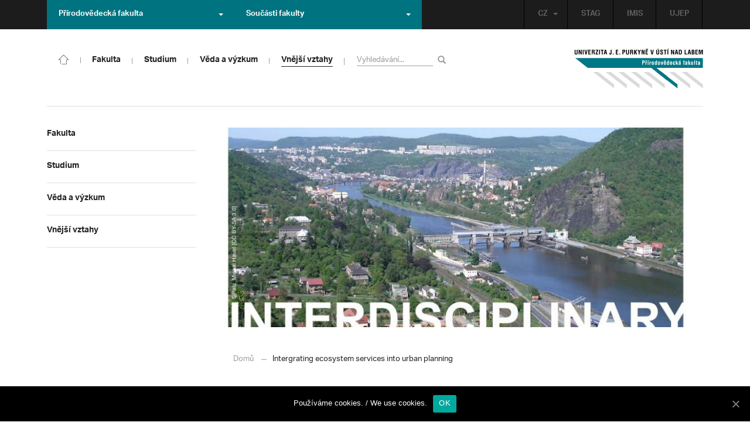

--- FILE ---
content_type: text/html; charset=UTF-8
request_url: https://prf.ujep.cz/cs/3084/intergrating-ecosystem-services-into-urban-planning?strana=33
body_size: 16406
content:
<!DOCTYPE html>
<html lang="cs">
    <head>
        <meta charset="utf-8">
        <meta http-equiv="X-UA-Compatible" content="IE=edge">
        <meta name="viewport" content="width=device-width, initial-scale=1">
        <title>Intergrating ecosystem services into urban planning &#8211; Přírodovědecká fakulta</title>

    <style type="text/css">
    /* Vklada se v inc/ciujep-advanced.php v pridej_obrazek_pro_graficky_oddelovac () */
    .home_inner {
        background: url('https://prf.ujep.cz/wp-content/themes/ujep/img-prf/color-divider.png'),url('https://prf.ujep.cz/wp-content/themes/ujep/img/divider.png');
    }
    </style>
    <link rel='dns-prefetch' href='//s.w.org' />
<link rel="alternate" type="application/rss+xml" title="Přírodovědecká fakulta &raquo; RSS zdroj" href="https://prf.ujep.cz/cs/feed" />
<link rel='stylesheet' id='wp-block-library-css'  href='https://prf.ujep.cz/wp-includes/css/dist/block-library/style.min.css?ver=5.3.2' type='text/css' media='all' />
<link rel='stylesheet' id='pb-accordion-blocks-style-css'  href='https://prf.ujep.cz/wp-content/plugins/accordion-blocks/css/accordion-blocks.css?ver=1.1.2' type='text/css' media='all' />
<link rel='stylesheet' id='extended_gutenberg-style-css'  href='https://prf.ujep.cz/wp-content/plugins/ciujep-extended-gutenberg/style.css?ver=1588089440' type='text/css' media='all' />
<link rel='stylesheet' id='cookie-notice-front-css'  href='https://prf.ujep.cz/wp-content/plugins/cookie-notice/css/front.min.css?ver=5.3.2' type='text/css' media='all' />
<link rel='stylesheet' id='yop-public-css'  href='https://prf.ujep.cz/wp-content/plugins/yop-poll/public/assets/css/yop-poll-public-6.1.4.css?ver=5.3.2' type='text/css' media='all' />
<link rel='stylesheet' id='bootstrap-css'  href='https://prf.ujep.cz/wp-content/themes/ujep/bootstrap/css/bootstrap.min.css?ver=1.0.0' type='text/css' media='all' />
<link rel='stylesheet' id='owl-carousel-min-css-css'  href='https://prf.ujep.cz/wp-content/themes/ujep/owl-carousel/owl.carousel.css?ver=1.0.0' type='text/css' media='all' />
<link rel='stylesheet' id='owl-carousel-theme-css-css'  href='https://prf.ujep.cz/wp-content/themes/ujep/owl-carousel/owl.theme.css?ver=1.0.0' type='text/css' media='all' />
<link rel='stylesheet' id='customstyle-all-css'  href='https://prf.ujep.cz/wp-content/themes/ujep/style.css?ver=1.5.6' type='text/css' media='screen' />
<link rel='stylesheet' id='customstyle-print-css'  href='https://prf.ujep.cz/wp-content/themes/ujep/css/print.css?ver=1.0.0' type='text/css' media='print' />
<link rel='stylesheet' id='font-awesome-min-css-css'  href='https://prf.ujep.cz/wp-content/themes/ujep/font-awesome/css/font-awesome.min.css?ver=1.0.0' type='text/css' media='all' />
<script type='text/javascript' src='https://prf.ujep.cz/wp-includes/js/jquery/jquery.js?ver=1.12.4-wp'></script>
<script type='text/javascript' src='https://prf.ujep.cz/wp-includes/js/jquery/jquery-migrate.min.js?ver=1.4.1'></script>
<script type='text/javascript'>
/* <![CDATA[ */
var objectL10n = {"yopPollParams":{"urlParams":{"ajax":"https:\/\/prf.ujep.cz\/wp-admin\/admin-ajax.php","wpLogin":"https:\/\/prf.ujep.cz\/wp-login.php?redirect_to=https%3A%2F%2Fprf.ujep.cz%2Fwp-admin%2Fadmin-ajax.php%3Faction%3Dyop_poll_record_wordpress_vote"},"apiParams":{"reCaptcha":{"siteKey":""},"reCaptchaV2Invisible":{"siteKey":""}},"captchaParams":{"imgPath":"https:\/\/prf.ujep.cz\/wp-content\/plugins\/yop-poll\/public\/assets\/img\/","url":"https:\/\/prf.ujep.cz\/wp-content\/plugins\/yop-poll\/app.php","accessibilityAlt":"Sound icon","accessibilityTitle":"Accessibility option: listen to a question and answer it!","accessibilityDescription":"Type below the <strong>answer<\/strong> to what you hear. Numbers or words:","explanation":"Click or touch the <strong>ANSWER<\/strong>","refreshAlt":"Refresh\/reload icon","refreshTitle":"Refresh\/reload: get new images and accessibility option!"},"voteParams":{"invalidPoll":"Invalid Poll","noAnswersSelected":"No answer selected","minAnswersRequired":"At least {min_answers_allowed} answer(s) required","maxAnswersRequired":"A max of {max_answers_allowed} answer(s) accepted","noAnswerForOther":"No other answer entered","noValueForCustomField":"{custom_field_name} is required","consentNotChecked":"You must agree to our terms and conditions","noCaptchaSelected":"Captcha is required","thankYou":"Thank you for your vote"},"resultsParams":{"singleVote":"vote","multipleVotes":"votes","singleAnswer":"answer","multipleAnswers":"answers"}}};
/* ]]> */
</script>
<script type='text/javascript' src='https://prf.ujep.cz/wp-content/plugins/yop-poll/public/assets/js/yop-poll-public-6.1.4.min.js?ver=5.3.2'></script>
<link rel="EditURI" type="application/rsd+xml" title="RSD" href="https://prf.ujep.cz/xmlrpc.php?rsd" />
<link rel="wlwmanifest" type="application/wlwmanifest+xml" href="https://prf.ujep.cz/wp-includes/wlwmanifest.xml" /> 
<link rel='prev' title='Přijď se najít' href='https://prf.ujep.cz/cs/2985/prijd-se-najit' />
<link rel='next' title='Výběrová řízení na obsazení míst akademických pracovníků v roce 2019' href='https://prf.ujep.cz/cs/2891/vyberova-rizeni-2019' />
<meta name="generator" content="WordPress 5.3.2" />
<link rel="canonical" href="https://prf.ujep.cz/cs/3084/intergrating-ecosystem-services-into-urban-planning" />
<link rel='shortlink' href='https://prf.ujep.cz/?p=3084' />
<link rel="alternate" type="application/json+oembed" href="https://prf.ujep.cz/wp-json/oembed/1.0/embed?url=https%3A%2F%2Fprf.ujep.cz%2Fcs%2F3084%2Fintergrating-ecosystem-services-into-urban-planning" />
<link rel="alternate" type="text/xml+oembed" href="https://prf.ujep.cz/wp-json/oembed/1.0/embed?url=https%3A%2F%2Fprf.ujep.cz%2Fcs%2F3084%2Fintergrating-ecosystem-services-into-urban-planning&#038;format=xml" />
<!-- HFCM by 99 Robots - Snippet # 1: Google Tag Manager -->
<!-- Google Tag Manager -->
<script>(function(w,d,s,l,i){w[l]=w[l]||[];w[l].push({'gtm.start':
new Date().getTime(),event:'gtm.js'});var f=d.getElementsByTagName(s)[0],
j=d.createElement(s),dl=l!='dataLayer'?'&l='+l:'';j.async=true;j.src=
'https://www.googletagmanager.com/gtm.js?id='+i+dl;f.parentNode.insertBefore(j,f);
})(window,document,'script','dataLayer','GTM-T4ZVNTVH');</script>
<!-- End Google Tag Manager -->

<!-- /end HFCM by 99 Robots -->
<style></style><link rel="icon" href="https://prf.ujep.cz/wp-content/uploads/2017/09/cropped-favicon-32x32.jpg" sizes="32x32" />
<link rel="icon" href="https://prf.ujep.cz/wp-content/uploads/2017/09/cropped-favicon-192x192.jpg" sizes="192x192" />
<link rel="apple-touch-icon-precomposed" href="https://prf.ujep.cz/wp-content/uploads/2017/09/cropped-favicon-180x180.jpg" />
<meta name="msapplication-TileImage" content="https://prf.ujep.cz/wp-content/uploads/2017/09/cropped-favicon-270x270.jpg" />
		<style type="text/css" id="wp-custom-css">
			.owl-theme .owl-controls {

  margin-top: 10px;

  text-align: right;

  position: absolute;

  bottom: -10%;

  right: 35%;

}
.owl-theme .owl-controls .owl-page span {
    display: block;
    width: 6px;
    height: 6px;
    margin: 5px 10px;
    -webkit-border-radius: 20px;
    -moz-border-radius: 20px;
    border-radius: 20px;
    background: #615a5a;
}

.owl-theme .owl-controls .owl-page.active span, .owl-theme .owl-controls.clickable .owl-page:hover span {
    background: #007381;
}		</style>
		
        <link rel="apple-touch-icon" sizes="57x57" href="https://prf.ujep.cz/wp-content/themes/ujep/img-prf/apple-icon-57x57.png">
        <link rel="apple-touch-icon" sizes="60x60" href="https://prf.ujep.cz/wp-content/themes/ujep/img-prf/apple-icon-60x60.png">
        <link rel="apple-touch-icon" sizes="72x72" href="https://prf.ujep.cz/wp-content/themes/ujep/img-prf/apple-icon-72x72.png">
        <link rel="apple-touch-icon" sizes="76x76" href="https://prf.ujep.cz/wp-content/themes/ujep/img-prf/apple-icon-76x76.png">
        <link rel="apple-touch-icon" sizes="114x114" href="https://prf.ujep.cz/wp-content/themes/ujep/img-prf/apple-icon-114x114.png">
        <link rel="apple-touch-icon" sizes="120x120" href="https://prf.ujep.cz/wp-content/themes/ujep/img-prf/apple-icon-120x120.png">
        <link rel="apple-touch-icon" sizes="144x144" href="https://prf.ujep.cz/wp-content/themes/ujep/img-prf/apple-icon-144x144.png">
        <link rel="apple-touch-icon" sizes="152x152" href="https://prf.ujep.cz/wp-content/themes/ujep/img-prf/apple-icon-152x152.png">
        <link rel="apple-touch-icon" sizes="180x180" href="https://prf.ujep.cz/wp-content/themes/ujep/img-prf/apple-icon-180x180.png">
        <link rel="icon" type="image/png" sizes="192x192"  href="https://prf.ujep.cz/wp-content/themes/ujep/img-prf/android-icon-192x192.png">
        <link rel="icon" type="image/png" sizes="96x96" href="https://prf.ujep.cz/wp-content/themes/ujep/img-prf/favicon-96x96.png">
        <link rel="icon" type="image/png" sizes="270x270" href="https://prf.ujep.cz/wp-content/themes/ujep/img-prf/favicon-270x270.png">
        <link rel="icon" type="image/png" sizes="32x32" href="https://prf.ujep.cz/wp-content/themes/ujep/img-prf/favicon-32x32.png">
        <link rel="icon" type="image/png" sizes="16x16" href="https://prf.ujep.cz/wp-content/themes/ujep/img-prf/favicon-16x16.png">
        <link rel="manifest" href="https://prf.ujep.cz/wp-content/themes/ujep/img-prf/manifest.json">
        <meta name="msapplication-TileImage" content="https://prf.ujep.cz/wp-content/themes/ujep/img-prf/ms-icon-144x144.png">
    <meta name="msapplication-TileColor" content="#ffffff">
    <meta name="theme-color" content="#ffffff">        <script src="https://use.typekit.net/hgj6dim.js"></script>
        <script>try{Typekit.load({ async: true });}catch(e){}</script>
        <link rel="stylesheet" type="text/css" href="//fonts.googleapis.com/css?family=Lora:400,300,300italic,400italic,600,600italic,700italic,700,800,800italic&subset=latin,latin-ext" />
        <!--[if lt IE 9]>
        <script src="https://cdnjs.cloudflare.com/ajax/libs/html5shiv/3.7.3/html5shiv.js"></script>
        <![endif]-->
            </head>
            <body data-rsssl=1 class="motif-ujep-prf motif-ujep-other">
            <header>
            
            <div id="top_bar">
                <div class="container">
                    <nav class="navbar navbar-default">
                        <div class="navbar" id="navbar-top"><div class="main-top-menu-right home"><ul id="menu-horni-menu-cz" class="nav navbar-nav navbar-right top-menu-links"><li class="menu-item menu-item-type-custom menu-item-object-custom menu-item-77"><a title="STAG" href="http://stag.ujep.cz">STAG</a></li>
<li class="menu-item menu-item-type-custom menu-item-object-custom menu-item-285"><a title="IMIS" href="https://imis.ujep.cz/">IMIS</a></li>
<li class="menu-item menu-item-type-custom menu-item-object-custom menu-item-286"><a title="UJEP" href="https://www.ujep.cz">UJEP</a></li>
</ul><ul id="lang-switch-top" class="home nav navbar-nav navbar-right"><li id="polylang-2" class="dropdown widget widget_polylang"><a href="#" class="dropdown-toggle" data-toggle="dropdown" role="button" aria-haspopup="true" aria-expanded="false" >CZ<span class="caret"></span></a><ul class="dropdown-menu">
	<li class="lang-item lang-item-2 lang-item-cs current-lang lang-item-first"><a lang="cs-CZ" hreflang="cs-CZ" href="https://prf.ujep.cz/cs/"><img src="[data-uri]" title="CZ" alt="CZ" width="16" height="11" /><span style="margin-left:0.3em;">CZ</span></a></li>
	<li class="lang-item lang-item-5 lang-item-en no-translation"><a lang="en-GB" hreflang="en-GB" href="https://prf.ujep.cz/en/"><img src="[data-uri]" title="EN" alt="EN" width="16" height="11" /><span style="margin-left:0.3em;">EN</span></a></li>
</ul>
</li></ul></div><ul class="nav navbar-nav" id="facult-list">
        <li class="dropdown">
            <a href="#" class="dropdown-toggle" data-toggle="dropdown" role="button" aria-haspopup="true" aria-expanded="false">Přírodovědecká fakulta<span class="caret"></span></a><ul id="menu-fakulty-menu-cz" class="dropdown-menu"><li class="fsi-color menu-item menu-item-type-custom menu-item-object-custom menu-item-318"><a title="Fakulta strojního inženýrství" target="_blank" rel="noopener noreferrer" href="http://www.fsi.ujep.cz/">Fakulta strojního inženýrství</a></li>
<li class="fzp-color menu-item menu-item-type-custom menu-item-object-custom menu-item-101"><a title="Fakulta životního prostředí" target="_blank" rel="noopener noreferrer" href="http://fzp.ujep.cz/">Fakulta životního prostředí</a></li>
<li class="fud-color menu-item menu-item-type-custom menu-item-object-custom menu-item-319"><a title="Fakulta umění a designu" target="_blank" rel="noopener noreferrer" href="http://fud.ujep.cz/">Fakulta umění a designu</a></li>
<li class="ff-color menu-item menu-item-type-custom menu-item-object-custom menu-item-320"><a title="Filozofická fakulta" target="_blank" rel="noopener noreferrer" href="http://ff.ujep.cz/">Filozofická fakulta</a></li>
<li class="fzs-color menu-item menu-item-type-custom menu-item-object-custom menu-item-102"><a title="Fakulta zdravotnických studií" target="_blank" rel="noopener noreferrer" href="https://fzs.ujep.cz/">Fakulta zdravotnických studií</a></li>
<li class="pf-color menu-item menu-item-type-custom menu-item-object-custom menu-item-43"><a title="Pedagogická fakulta" target="_blank" rel="noopener noreferrer" href="https://www.pf.ujep.cz">Pedagogická fakulta</a></li>
<li class="fse-color menu-item menu-item-type-custom menu-item-object-custom menu-item-103"><a title="Fakulta sociálně ekonomická" target="_blank" rel="noopener noreferrer" href="http://www.fse.ujep.cz">Fakulta sociálně ekonomická</a></li>
</ul>
        </li>
    </ul><ul class="nav navbar-nav" id="fac-soucasti-list">
        <li class="dropdown">
            <a href="#" class="dropdown-toggle" data-toggle="dropdown" role="button" aria-haspopup="true" aria-expanded="false">Součásti fakulty<span class="caret"></span></a><ul id="menu-soucasti-fakulty-cz" class="dropdown-menu"><li class="menu-item menu-item-type-custom menu-item-object-custom menu-item-2873"><a title="Katedra biologie" target="_blank" rel="noopener noreferrer" href="http://biology.ujep.cz/">Katedra biologie</a></li>
<li class="menu-item menu-item-type-custom menu-item-object-custom menu-item-2883"><a title="Katedra fyziky" href="https://www.physics.ujep.cz/cs/">Katedra fyziky</a></li>
<li class="menu-item menu-item-type-custom menu-item-object-custom menu-item-2884"><a title="Katedra geografie" href="https://geography.ujep.cz/cs/">Katedra geografie</a></li>
<li class="menu-item menu-item-type-custom menu-item-object-custom menu-item-2885"><a title="Katedra chemie" href="https://prf.ujep.cz/cs/katedra-chemie">Katedra chemie</a></li>
<li class="menu-item menu-item-type-custom menu-item-object-custom menu-item-2886"><a title="Katedra informatiky" href="https://ki.ujep.cz/">Katedra informatiky</a></li>
<li class="menu-item menu-item-type-custom menu-item-object-custom menu-item-2887"><a title="Katedra matematiky" href="https://kma.ujep.cz">Katedra matematiky</a></li>
<li class="menu-item menu-item-type-custom menu-item-object-custom menu-item-11088"><a title="Centrum nanomateriálů a biotechnologií" href="https://cenab.ujep.cz/cs/">Centrum nanomateriálů a biotechnologií</a></li>
<li class="menu-item menu-item-type-custom menu-item-object-custom menu-item-5127"><a title="Centrum podpory přírodovědného vzdělávání" href="https://cppv.ujep.cz/cs/">Centrum podpory přírodovědného vzdělávání</a></li>
</ul>
        </li>
    </ul>
                        </div>
                    </nav>
                </div>
            </div><div id="main-top-content" >
    <div class="container">
        <nav class="navbar navbar-default main-top-not-homepage ">
            <div class="navbar-header">
                            <span class="logo mobile">
                <a href="https://prf.ujep.cz/cs/" rel="home" title="Přírodovědecká fakulta"><img alt="Přírodovědecká fakulta" src="https://prf.ujep.cz/wp-content/themes/ujep/img-prf/logo-mobil.svg" width="89" height="39"></a>            
            </span>
                    <div class="top-right-toggle-content">
                    <span onClick="show_mobile_search();return false;" class="search-mobile-show glyphicon glyphicon-search"></span>                    
                    <button type="button" class="navbar-toggle collapsed" data-toggle="collapse" data-target="#navbar-collapse-left-side" aria-expanded="false">
                        <span class="sr-only">Toggle navigation</span>
                        <span class="icon-bar"></span>
                        <span class="icon-bar"></span>
                        <span class="icon-bar"></span>
                    </button>
                </div>
                                <div id="search-mobile-container">
                    <form role="search" method="get" id="searchform" class="navbar-form navbar-left" action="https://prf.ujep.cz/cs">
                        <div class="form-group">
                            <input type="text" value="" name="s" class="form-control" placeholder="Vyhledávání..." required="required"/>
                            <!--<input type="hidden" name="post_type[0]" value="post" />
                            <input type="hidden" name="post_type[1]" value="page" />-->
                        </div>
                        <button type="submit" value="Search" class="searchsubmit btn btn-default" title="Vyhledávání"><span class="glyphicon glyphicon-search"></span></button>
                    </form>                        
                </div>
            </div>
            <div id="icon-home-in-heading"><a href="https://prf.ujep.cz/cs/" rel="home" title="Přírodovědecká fakulta"><img alt="Přírodovědecká fakulta" src="https://prf.ujep.cz/wp-content/themes/ujep/img-prf/home-icon.svg"><span></span></a></div>            <div id="navbar-collapse-main-top" class="collapse navbar-collapse content-page">
                <ul id="menu-hlavni-menu-cz" class="nav navbar-nav nav-prostor-na-ikonku-domu"><li class="sub-toggle menu-item menu-item-type-custom menu-item-object-custom menu-item-has-children menu-item-2521"><a title="Fakulta" href="https://prf.ujep.cz/#"><span>Fakulta</span><span class="glyphicon glyphicon-triangle-right"></span></a>
<ul class="sub-menu">
	<li class="sub-toggle menu-item menu-item-type-custom menu-item-object-custom menu-item-has-children menu-item-446"><a title="Organizační struktura" href="#"><span>Organizační struktura</span><span class="glyphicon glyphicon-triangle-right"></span></a>
	<ul class="sub-menu">
		<li class="menu-item menu-item-type-taxonomy menu-item-object-category menu-item-2255"><a title="Vedení fakulty" href="https://prf.ujep.cz/cs/cat/fakulta/organizacni-struktura/vedeni-fakulty"><span>Vedení fakulty</span><span class="glyphicon glyphicon-triangle-right"></span></a></li>
		<li class="menu-item menu-item-type-taxonomy menu-item-object-category menu-item-2494"><a title="Kolegium děkana" href="https://prf.ujep.cz/cs/cat/fakulta/organizacni-struktura/kolegium-dekana"><span>Kolegium děkana</span><span class="glyphicon glyphicon-triangle-right"></span></a></li>
		<li class="menu-item menu-item-type-post_type menu-item-object-page menu-item-867"><a title="Děkanát" href="https://prf.ujep.cz/cs/dekanat"><span>Děkanát</span><span class="glyphicon glyphicon-triangle-right"></span></a></li>
		<li class="menu-item menu-item-type-post_type menu-item-object-page menu-item-11542"><a title="Akademický senát" href="https://prf.ujep.cz/cs/akademicky-senat"><span>Akademický senát</span><span class="glyphicon glyphicon-triangle-right"></span></a></li>
		<li class="menu-item menu-item-type-post_type menu-item-object-page menu-item-382"><a title="Vědecká rada" href="https://prf.ujep.cz/cs/vedecka-rada"><span>Vědecká rada</span><span class="glyphicon glyphicon-triangle-right"></span></a></li>
		<li class="menu-item menu-item-type-post_type menu-item-object-page menu-item-1862"><a title="Disciplinární komise" href="https://prf.ujep.cz/cs/disciplinarni-komise"><span>Disciplinární komise</span><span class="glyphicon glyphicon-triangle-right"></span></a></li>
		<li class="menu-item menu-item-type-post_type menu-item-object-page menu-item-1152"><a title="Etická komise" href="https://prf.ujep.cz/cs/eticka-komise"><span>Etická komise</span><span class="glyphicon glyphicon-triangle-right"></span></a></li>
		<li class="menu-item menu-item-type-post_type menu-item-object-page menu-item-1861"><a title="Ediční komise" href="https://prf.ujep.cz/cs/edicni-komise"><span>Ediční komise</span><span class="glyphicon glyphicon-triangle-right"></span></a></li>
		<li class="menu-item menu-item-type-post_type menu-item-object-page menu-item-1981"><a title="Grantová komise" href="https://prf.ujep.cz/cs/grantova-komise"><span>Grantová komise</span><span class="glyphicon glyphicon-triangle-right"></span></a></li>
	</ul>
</li>
	<li class="sub-toggle menu-item menu-item-type-custom menu-item-object-custom menu-item-has-children menu-item-242"><a title="Součásti fakulty" href="#"><span>Součásti fakulty</span><span class="glyphicon glyphicon-triangle-right"></span></a>
	<ul class="sub-menu">
		<li class="menu-item menu-item-type-post_type menu-item-object-page menu-item-has-children menu-item-1876"><a title="Katedra biologie" href="https://prf.ujep.cz/cs/katedra-biologie"><span>Katedra biologie</span><span class="glyphicon glyphicon-triangle-right"></span></a></li>
		<li class="menu-item menu-item-type-post_type menu-item-object-page menu-item-1878"><a title="Katedra fyziky" href="https://prf.ujep.cz/cs/katedra-fyziky"><span>Katedra fyziky</span><span class="glyphicon glyphicon-triangle-right"></span></a></li>
		<li class="menu-item menu-item-type-post_type menu-item-object-page menu-item-1875"><a title="Katedra geografie" href="https://prf.ujep.cz/cs/katedra-geografie"><span>Katedra geografie</span><span class="glyphicon glyphicon-triangle-right"></span></a></li>
		<li class="menu-item menu-item-type-post_type menu-item-object-page menu-item-1877"><a title="Katedra chemie" href="https://prf.ujep.cz/cs/katedra-chemie"><span>Katedra chemie</span><span class="glyphicon glyphicon-triangle-right"></span></a></li>
		<li class="menu-item menu-item-type-post_type menu-item-object-page menu-item-1879"><a title="Katedra informatiky" href="https://prf.ujep.cz/cs/katedra-informatiky"><span>Katedra informatiky</span><span class="glyphicon glyphicon-triangle-right"></span></a></li>
		<li class="menu-item menu-item-type-post_type menu-item-object-page menu-item-1880"><a title="Katedra matematiky" href="https://prf.ujep.cz/cs/katedra-matematiky"><span>Katedra matematiky</span><span class="glyphicon glyphicon-triangle-right"></span></a></li>
		<li class="menu-item menu-item-type-post_type menu-item-object-page menu-item-11073"><a title="CENAB — Centrum nanomateriálů a biotechnologií" href="https://prf.ujep.cz/cs/cenab-centrum-nanomaterialu-a-biotechnologii"><span>CENAB — Centrum nanomateriálů a biotechnologií</span><span class="glyphicon glyphicon-triangle-right"></span></a></li>
		<li class="menu-item menu-item-type-post_type menu-item-object-page menu-item-5125"><a title="Centrum podpory přírodovědného vzdělávání" href="https://prf.ujep.cz/cs/cppv"><span>Centrum podpory přírodovědného vzdělávání</span><span class="glyphicon glyphicon-triangle-right"></span></a></li>
	</ul>
</li>
	<li class="sub-toggle menu-item menu-item-type-custom menu-item-object-custom menu-item-has-children menu-item-940"><a title="O fakultě" href="#"><span>O fakultě</span><span class="glyphicon glyphicon-triangle-right"></span></a>
	<ul class="sub-menu">
		<li class="menu-item menu-item-type-post_type menu-item-object-page menu-item-246"><a title="Kontakt na fakultu" href="https://prf.ujep.cz/cs/kontakt"><span>Kontakt na fakultu</span><span class="glyphicon glyphicon-triangle-right"></span></a></li>
		<li class="menu-item menu-item-type-post_type menu-item-object-page menu-item-277"><a title="O nás" href="https://prf.ujep.cz/cs/o-fakulte"><span>O nás</span><span class="glyphicon glyphicon-triangle-right"></span></a></li>
		<li class="menu-item menu-item-type-post_type menu-item-object-page menu-item-has-children menu-item-6926"><a title="C P T O" href="https://prf.ujep.cz/cs/cpto"><span>C P T O</span><span class="glyphicon glyphicon-triangle-right"></span></a></li>
		<li class="menu-item menu-item-type-post_type menu-item-object-page menu-item-has-children menu-item-9470"><a title="IT podpora" href="https://prf.ujep.cz/cs/it-podpora"><span>IT podpora</span><span class="glyphicon glyphicon-triangle-right"></span></a></li>
		<li class="menu-item menu-item-type-post_type menu-item-object-page menu-item-1893"><a title="Klíčové okamžiky fakulty" href="https://prf.ujep.cz/cs/klicove-okamziky-fakulty"><span>Klíčové okamžiky fakulty</span><span class="glyphicon glyphicon-triangle-right"></span></a></li>
		<li class="menu-item menu-item-type-taxonomy menu-item-object-category menu-item-1128"><a title="Zprávy z médií" href="https://prf.ujep.cz/cs/cat/fakulta/o-fakulte/zpravy-z-medii"><span>Zprávy z médií</span><span class="glyphicon glyphicon-triangle-right"></span></a></li>
		<li class="menu-item menu-item-type-post_type menu-item-object-page menu-item-4690"><a title="Kalendář akcí" href="https://prf.ujep.cz/cs/calendar"><span>Kalendář akcí</span><span class="glyphicon glyphicon-triangle-right"></span></a></li>
		<li class="menu-item menu-item-type-taxonomy menu-item-object-category menu-item-303"><a title="Volná pracovní místa" href="https://prf.ujep.cz/cs/cat/fakulta/o-fakulte/volna-pracovni-mista"><span>Volná pracovní místa</span><span class="glyphicon glyphicon-triangle-right"></span></a></li>
		<li class="menu-item menu-item-type-custom menu-item-object-custom menu-item-1087"><a title="GDPR" target="_blank" rel="noopener noreferrer" href="https://www.ujep.cz/cs/zasady-zpracovani-osobnich-udaju"><span>GDPR</span><span class="glyphicon glyphicon-triangle-right"></span></a></li>
		<li class="menu-item menu-item-type-custom menu-item-object-custom menu-item-1783"><a title="Vyhledávání kontaktů UJEP" href="https://prf.ujep.cz/cs/kontakty"><span>Vyhledávání kontaktů UJEP</span><span class="glyphicon glyphicon-triangle-right"></span></a></li>
	</ul>
</li>
	<li class="sub-toggle menu-item menu-item-type-custom menu-item-object-custom menu-item-has-children menu-item-3317"><a title="Dokumenty a info" href="#"><span>Dokumenty a info</span><span class="glyphicon glyphicon-triangle-right"></span></a>
	<ul class="sub-menu">
		<li class="menu-item menu-item-type-post_type menu-item-object-page menu-item-1795"><a title="Úřední deska, oznámení" href="https://prf.ujep.cz/cs/uredni-deska-oznameni"><span>Úřední deska, oznámení</span><span class="glyphicon glyphicon-triangle-right"></span></a></li>
		<li class="menu-item menu-item-type-post_type menu-item-object-page menu-item-570"><a title="Vnitřní předpisy" href="https://prf.ujep.cz/cs/vnitrni-predpisy-platne"><span>Vnitřní předpisy</span><span class="glyphicon glyphicon-triangle-right"></span></a></li>
		<li class="menu-item menu-item-type-post_type menu-item-object-page menu-item-1791"><a title="Příkazy děkana" href="https://prf.ujep.cz/cs/prikazy-dekana"><span>Příkazy děkana</span><span class="glyphicon glyphicon-triangle-right"></span></a></li>
		<li class="menu-item menu-item-type-post_type menu-item-object-page menu-item-619"><a title="Směrnice a opatření děkana" href="https://prf.ujep.cz/cs/smernice-a-opatreni"><span>Směrnice a opatření děkana</span><span class="glyphicon glyphicon-triangle-right"></span></a></li>
		<li class="menu-item menu-item-type-post_type menu-item-object-page menu-item-548"><a title="Strategické záměry rozvoje" href="https://prf.ujep.cz/cs/strategicke-zamery-rozvoje"><span>Strategické záměry rozvoje</span><span class="glyphicon glyphicon-triangle-right"></span></a></li>
		<li class="menu-item menu-item-type-post_type menu-item-object-page menu-item-527"><a title="Výroční zprávy" href="https://prf.ujep.cz/cs/vyrocni-zpravy"><span>Výroční zprávy</span><span class="glyphicon glyphicon-triangle-right"></span></a></li>
		<li class="menu-item menu-item-type-post_type menu-item-object-page menu-item-928"><a title="Vědecká rada" href="https://prf.ujep.cz/cs/zapisy-jednani-vedecke-rady"><span>Vědecká rada</span><span class="glyphicon glyphicon-triangle-right"></span></a></li>
		<li class="menu-item menu-item-type-post_type menu-item-object-page menu-item-20565"><a title="Ceny děkana" href="https://prf.ujep.cz/cs/ceny-dekana"><span>Ceny děkana</span><span class="glyphicon glyphicon-triangle-right"></span></a></li>
	</ul>
</li>
</ul>
</li>
<li class="sub-toggle menu-item menu-item-type-custom menu-item-object-custom current-post-parent menu-item-has-children menu-item-247"><a title="Studium" href="#"><span>Studium</span><span class="glyphicon glyphicon-triangle-right"></span></a>
<ul class="sub-menu">
	<li class="sub-toggle menu-item menu-item-type-custom menu-item-object-custom menu-item-has-children menu-item-1809"><a title="Obecné informace" href="#"><span>Obecné informace</span><span class="glyphicon glyphicon-triangle-right"></span></a>
	<ul class="sub-menu">
		<li class="menu-item menu-item-type-custom menu-item-object-custom menu-item-28098"><a title="StuCom - průvodce studiem" href="https://sites.google.com/g.ujep.cz/stucom"><span>StuCom &#8211; průvodce studiem</span><span class="glyphicon glyphicon-triangle-right"></span></a></li>
		<li class="menu-item menu-item-type-post_type menu-item-object-page menu-item-1345"><a title="Studijní oddělení" href="https://prf.ujep.cz/cs/studijni-oddeleni"><span>Studijní oddělení</span><span class="glyphicon glyphicon-triangle-right"></span></a></li>
		<li class="menu-item menu-item-type-post_type menu-item-object-page menu-item-2972"><a title="Imatrikulace" href="https://prf.ujep.cz/cs/imatrikulace"><span>Imatrikulace</span><span class="glyphicon glyphicon-triangle-right"></span></a></li>
		<li class="menu-item menu-item-type-post_type menu-item-object-page menu-item-2971"><a title="Promoce" href="https://prf.ujep.cz/cs/promoce"><span>Promoce</span><span class="glyphicon glyphicon-triangle-right"></span></a></li>
		<li class="menu-item menu-item-type-post_type menu-item-object-page menu-item-2523"><a title="Studentská grantová soutěž" href="https://prf.ujep.cz/cs/studentska-grantova-soutez"><span>Studentská grantová soutěž</span><span class="glyphicon glyphicon-triangle-right"></span></a></li>
		<li class="menu-item menu-item-type-post_type menu-item-object-page menu-item-1483"><a title="Služby studentům" href="https://prf.ujep.cz/cs/sluzby-studentum"><span>Služby studentům</span><span class="glyphicon glyphicon-triangle-right"></span></a></li>
		<li class="menu-item menu-item-type-custom menu-item-object-custom menu-item-1812"><a title="Kariérní poradenství" href="https://www.ujep.cz/cs/karierni-poradenstvi"><span>Kariérní poradenství</span><span class="glyphicon glyphicon-triangle-right"></span></a></li>
		<li class="menu-item menu-item-type-custom menu-item-object-custom menu-item-1811"><a title="Univerzitní centrum podpory..." href="https://www.ujep.cz/cs/ucp/"><span>Univerzitní centrum podpory&#8230;</span><span class="glyphicon glyphicon-triangle-right"></span></a></li>
	</ul>
</li>
	<li class="sub-toggle menu-item menu-item-type-custom menu-item-object-custom menu-item-has-children menu-item-1388"><a title="Studium na PřF" href="#"><span>Studium na PřF</span><span class="glyphicon glyphicon-triangle-right"></span></a>
	<ul class="sub-menu">
		<li class="menu-item menu-item-type-post_type menu-item-object-page menu-item-260"><a title="Přijímací řízení" href="https://prf.ujep.cz/cs/prijimaci-rizeni"><span>Přijímací řízení</span><span class="glyphicon glyphicon-triangle-right"></span></a></li>
		<li class="menu-item menu-item-type-post_type menu-item-object-page menu-item-5720"><a title="Bakalářské studium" href="https://prf.ujep.cz/cs/bakalarske-studium"><span>Bakalářské studium</span><span class="glyphicon glyphicon-triangle-right"></span></a></li>
		<li class="menu-item menu-item-type-post_type menu-item-object-page menu-item-1398"><a title="Magisterské studium" href="https://prf.ujep.cz/cs/magisterske-studium"><span>Magisterské studium</span><span class="glyphicon glyphicon-triangle-right"></span></a></li>
		<li class="menu-item menu-item-type-post_type menu-item-object-page menu-item-1401"><a title="Doktorské studium" href="https://prf.ujep.cz/cs/doktorske-studium"><span>Doktorské studium</span><span class="glyphicon glyphicon-triangle-right"></span></a></li>
		<li class="menu-item menu-item-type-post_type menu-item-object-page menu-item-1920"><a title="Kombinované studium" href="https://prf.ujep.cz/cs/kombinovane-studium"><span>Kombinované studium</span><span class="glyphicon glyphicon-triangle-right"></span></a></li>
		<li class="menu-item menu-item-type-post_type menu-item-object-page menu-item-2970"><a title="Státní závěrečná zkouška" href="https://prf.ujep.cz/cs/statni-zaverecne-zkousky"><span>Státní závěrečná zkouška</span><span class="glyphicon glyphicon-triangle-right"></span></a></li>
		<li class="menu-item menu-item-type-post_type menu-item-object-page menu-item-1495"><a title="Jazyková příprava" href="https://prf.ujep.cz/cs/jazykova-priprava-studentu"><span>Jazyková příprava</span><span class="glyphicon glyphicon-triangle-right"></span></a></li>
		<li class="menu-item menu-item-type-post_type menu-item-object-page menu-item-1413"><a title="Rigorózní řízení" href="https://prf.ujep.cz/cs/rigorozni-rizeni"><span>Rigorózní řízení</span><span class="glyphicon glyphicon-triangle-right"></span></a></li>
		<li class="menu-item menu-item-type-post_type menu-item-object-page menu-item-27362"><a title="Doplňující pedagogické studium" href="https://prf.ujep.cz/cs/doplnujici-pedagogicke-studium"><span>Doplňující pedagogické studium</span><span class="glyphicon glyphicon-triangle-right"></span></a></li>
	</ul>
</li>
	<li class="sub-toggle menu-item menu-item-type-custom menu-item-object-custom menu-item-has-children menu-item-1417"><a title="Studijní agenda" href="#"><span>Studijní agenda</span><span class="glyphicon glyphicon-triangle-right"></span></a>
	<ul class="sub-menu">
		<li class="menu-item menu-item-type-custom menu-item-object-custom menu-item-1425"><a title="STAG" href="http://stag.ujep.cz/"><span>STAG</span><span class="glyphicon glyphicon-triangle-right"></span></a></li>
		<li class="menu-item menu-item-type-custom menu-item-object-custom menu-item-7737"><a title="BigBlueButton UJEP" href="http://blue.ujep.cz/b"><span>BigBlueButton UJEP</span><span class="glyphicon glyphicon-triangle-right"></span></a></li>
		<li class="menu-item menu-item-type-post_type menu-item-object-page menu-item-1475"><a title="Návody, předpisy a pokyny" href="https://prf.ujep.cz/cs/predpisy-a-pokyny"><span>Návody, předpisy a pokyny</span><span class="glyphicon glyphicon-triangle-right"></span></a></li>
		<li class="menu-item menu-item-type-post_type menu-item-object-page menu-item-1416"><a title="Harmonogramy" href="https://prf.ujep.cz/cs/harmonogramy"><span>Harmonogramy</span><span class="glyphicon glyphicon-triangle-right"></span></a></li>
		<li class="menu-item menu-item-type-post_type menu-item-object-page menu-item-1480"><a title="Stipendia" href="https://prf.ujep.cz/cs/stipendia"><span>Stipendia</span><span class="glyphicon glyphicon-triangle-right"></span></a></li>
		<li class="menu-item menu-item-type-custom menu-item-object-custom menu-item-3047"><a title="Poplatky za studium" href="https://www.ujep.cz/cs/poplatky-spojene-se-studiem"><span>Poplatky za studium</span><span class="glyphicon glyphicon-triangle-right"></span></a></li>
		<li class="menu-item menu-item-type-post_type menu-item-object-page menu-item-1484"><a title="Formuláře" href="https://prf.ujep.cz/cs/formulare-studijni"><span>Formuláře</span><span class="glyphicon glyphicon-triangle-right"></span></a></li>
		<li class="menu-item menu-item-type-post_type menu-item-object-page menu-item-1287"><a title="Doručování veřejnou vyhláškou" href="https://prf.ujep.cz/cs/dorucovani-verejnou-vyhlaskou"><span>Doručování veřejnou vyhláškou</span><span class="glyphicon glyphicon-triangle-right"></span></a></li>
	</ul>
</li>
	<li class="sub-toggle menu-item menu-item-type-custom menu-item-object-custom menu-item-has-children menu-item-1813"><a title="Studium a stáže v zahraničí" href="#"><span>Studium a stáže v zahraničí</span><span class="glyphicon glyphicon-triangle-right"></span></a>
	<ul class="sub-menu">
		<li class="menu-item menu-item-type-post_type menu-item-object-page menu-item-1924"><a title="Na koho se obrátit" href="https://prf.ujep.cz/cs/oddeleni-vedu-zahranicni-zalezitosti"><span>Na koho se obrátit</span><span class="glyphicon glyphicon-triangle-right"></span></a></li>
		<li class="menu-item menu-item-type-post_type menu-item-object-page menu-item-1420"><a title="Erasmus+" href="https://prf.ujep.cz/cs/erasmus"><span>Erasmus+</span><span class="glyphicon glyphicon-triangle-right"></span></a></li>
		<li class="menu-item menu-item-type-taxonomy menu-item-object-category menu-item-3926"><a title="Zkušenosti studentů" href="https://prf.ujep.cz/cs/cat/studium/studium-a-staze-v-zahranici/zkusenosti-studentu"><span>Zkušenosti studentů</span><span class="glyphicon glyphicon-triangle-right"></span></a></li>
		<li class="menu-item menu-item-type-post_type menu-item-object-page menu-item-1927"><a title="Další možnosti studia v zahraničí" href="https://prf.ujep.cz/cs/dalsi-moznosti-studia-zahranici"><span>Další možnosti studia v zahraničí</span><span class="glyphicon glyphicon-triangle-right"></span></a></li>
	</ul>
</li>
</ul>
</li>
<li class="sub-toggle menu-item menu-item-type-custom menu-item-object-custom menu-item-has-children menu-item-248"><a title="Věda a výzkum" href="#"><span>Věda a výzkum</span><span class="glyphicon glyphicon-triangle-right"></span></a>
<ul class="sub-menu">
	<li class="sub-toggle menu-item menu-item-type-custom menu-item-object-custom menu-item-has-children menu-item-1835"><a title="Obecné informace" href="#"><span>Obecné informace</span><span class="glyphicon glyphicon-triangle-right"></span></a>
	<ul class="sub-menu">
		<li class="menu-item menu-item-type-taxonomy menu-item-object-category menu-item-2942"><a title="Výzkumná témata" href="https://prf.ujep.cz/cs/cat/veda-a-vyzkum/vyzkumna-temata"><span>Výzkumná témata</span><span class="glyphicon glyphicon-triangle-right"></span></a></li>
		<li class="menu-item menu-item-type-taxonomy menu-item-object-category menu-item-1931"><a title="Aktuality z výzkumu" href="https://prf.ujep.cz/cs/cat/veda-a-vyzkum/aktuality-z-vyzkumu"><span>Aktuality z výzkumu</span><span class="glyphicon glyphicon-triangle-right"></span></a></li>
		<li class="menu-item menu-item-type-post_type menu-item-object-page menu-item-1932"><a title="Odd. pro vědu a odd. pro zahraniční záležitosti" href="https://prf.ujep.cz/cs/oddeleni-vedu-zahranicni-zalezitosti"><span>Odd. pro vědu a odd. pro zahraniční záležitosti</span><span class="glyphicon glyphicon-triangle-right"></span></a></li>
		<li class="menu-item menu-item-type-post_type menu-item-object-page menu-item-1838"><a title="Vědecká rada" href="https://prf.ujep.cz/cs/vedecka-rada"><span>Vědecká rada</span><span class="glyphicon glyphicon-triangle-right"></span></a></li>
		<li class="menu-item menu-item-type-post_type menu-item-object-page menu-item-1167"><a title="Habilitační a jmenovací řízení" href="https://prf.ujep.cz/cs/habilitacni-rizeni-rizeni-ke-jmenovani-profesorem"><span>Habilitační a jmenovací řízení</span><span class="glyphicon glyphicon-triangle-right"></span></a></li>
		<li class="menu-item menu-item-type-post_type menu-item-object-page menu-item-1836"><a title="Etická komise" href="https://prf.ujep.cz/cs/eticka-komise"><span>Etická komise</span><span class="glyphicon glyphicon-triangle-right"></span></a></li>
		<li class="menu-item menu-item-type-post_type menu-item-object-page menu-item-2257"><a title="Grantová komise" href="https://prf.ujep.cz/cs/grantova-komise"><span>Grantová komise</span><span class="glyphicon glyphicon-triangle-right"></span></a></li>
	</ul>
</li>
	<li class="sub-toggle menu-item menu-item-type-custom menu-item-object-custom menu-item-has-children menu-item-1209"><a title="Projekty" href="#"><span>Projekty</span><span class="glyphicon glyphicon-triangle-right"></span></a>
	<ul class="sub-menu">
		<li class="menu-item menu-item-type-post_type menu-item-object-page menu-item-1235"><a title="Řešené projekty" href="https://prf.ujep.cz/cs/vedecke-projekty"><span>Řešené projekty</span><span class="glyphicon glyphicon-triangle-right"></span></a></li>
		<li class="menu-item menu-item-type-post_type menu-item-object-page menu-item-1232"><a title="Interní grantová agentura" href="https://prf.ujep.cz/cs/interni-grantova-agentura-ujep"><span>Interní grantová agentura</span><span class="glyphicon glyphicon-triangle-right"></span></a></li>
		<li class="menu-item menu-item-type-post_type menu-item-object-page menu-item-1841"><a title="Studentská grantová soutěž" href="https://prf.ujep.cz/cs/studentska-grantova-soutez"><span>Studentská grantová soutěž</span><span class="glyphicon glyphicon-triangle-right"></span></a></li>
		<li class="menu-item menu-item-type-post_type menu-item-object-page menu-item-2347"><a title="Výzkumná infrastruktura NanoEnviCz" href="https://prf.ujep.cz/cs/vyzkumna-infrastruktura-nanoenvicz"><span>Výzkumná infrastruktura NanoEnviCz</span><span class="glyphicon glyphicon-triangle-right"></span></a></li>
		<li class="menu-item menu-item-type-post_type menu-item-object-page menu-item-20996"><a title="Projekt Pro-NanoEnviCz III" href="https://prf.ujep.cz/cs/projekt-pro-nanoenvicz-iii"><span>Projekt Pro-NanoEnviCz III</span><span class="glyphicon glyphicon-triangle-right"></span></a></li>
		<li class="menu-item menu-item-type-taxonomy menu-item-object-category menu-item-1245"><a title="Projekty a programy EU" href="https://prf.ujep.cz/cs/cat/veda-a-vyzkum/projekty"><span>Projekty a programy EU</span><span class="glyphicon glyphicon-triangle-right"></span></a></li>
		<li class="menu-item menu-item-type-taxonomy menu-item-object-category menu-item-20519"><a title="Projekt Interreg MATun" href="https://prf.ujep.cz/cs/cat/projekt-matun"><span>Projekt Interreg MATun</span><span class="glyphicon glyphicon-triangle-right"></span></a></li>
		<li class="menu-item menu-item-type-taxonomy menu-item-object-category menu-item-25975"><a title="Projekt Interreg PraStud" href="https://prf.ujep.cz/cs/cat/projekt-interreg-prastud"><span>Projekt Interreg PraStud</span><span class="glyphicon glyphicon-triangle-right"></span></a></li>
		<li class="menu-item menu-item-type-taxonomy menu-item-object-category menu-item-20520"><a title="Projekt RUR" href="https://prf.ujep.cz/cs/cat/veda-a-vyzkum/projekt-rur"><span>Projekt RUR</span><span class="glyphicon glyphicon-triangle-right"></span></a></li>
	</ul>
</li>
	<li class="sub-toggle menu-item menu-item-type-custom menu-item-object-custom menu-item-has-children menu-item-1126"><a title="Publikace" href="#"><span>Publikace</span><span class="glyphicon glyphicon-triangle-right"></span></a>
	<ul class="sub-menu">
		<li class="menu-item menu-item-type-custom menu-item-object-custom menu-item-1845"><a title="OBD UJEP" href="https://obd.ujep.cz/"><span>OBD UJEP</span><span class="glyphicon glyphicon-triangle-right"></span></a></li>
		<li class="menu-item menu-item-type-taxonomy menu-item-object-category menu-item-2360"><a title="Publikace vydané fakultou" href="https://prf.ujep.cz/cs/cat/veda-a-vyzkum/publikace/publikace-fakulty"><span>Publikace vydané fakultou</span><span class="glyphicon glyphicon-triangle-right"></span></a></li>
		<li class="menu-item menu-item-type-post_type menu-item-object-page menu-item-12014"><a title="Časopisy vydávané na fakultě" href="https://prf.ujep.cz/cs/casopisy-vydavane-na-fakulte"><span>Časopisy vydávané na fakultě</span><span class="glyphicon glyphicon-triangle-right"></span></a></li>
	</ul>
</li>
	<li class="sub-toggle menu-item menu-item-type-custom menu-item-object-custom menu-item-has-children menu-item-1141"><a title="Informační zdroje" href="#"><span>Informační zdroje</span><span class="glyphicon glyphicon-triangle-right"></span></a>
	<ul class="sub-menu">
		<li class="menu-item menu-item-type-custom menu-item-object-custom menu-item-1142"><a title="Vědecká knihovna UJEP" href="https://knihovna.ujep.cz"><span>Vědecká knihovna UJEP</span><span class="glyphicon glyphicon-triangle-right"></span></a></li>
		<li class="menu-item menu-item-type-custom menu-item-object-custom menu-item-1144"><a title="Rada pro výzkum, vývoj a inovace (RVVI)" href="https://www.vyzkum.cz/"><span>Rada pro výzkum, vývoj a inovace (RVVI)</span><span class="glyphicon glyphicon-triangle-right"></span></a></li>
		<li class="menu-item menu-item-type-custom menu-item-object-custom menu-item-1143"><a title="Evropský výzkum" href="https://www.evropskyvyzkum.cz/cs"><span>Evropský výzkum</span><span class="glyphicon glyphicon-triangle-right"></span></a></li>
		<li class="menu-item menu-item-type-post_type menu-item-object-page menu-item-1148"><a title="Další informace" href="https://prf.ujep.cz/cs/informacni-zdroje"><span>Další informace</span><span class="glyphicon glyphicon-triangle-right"></span></a></li>
	</ul>
</li>
</ul>
</li>
<li class="sub-toggle menu-item menu-item-type-custom menu-item-object-custom menu-item-has-children menu-item-249"><a title="Vnější vztahy" href="#"><span>Vnější vztahy</span><span class="glyphicon glyphicon-triangle-right"></span></a>
<ul class="sub-menu">
	<li class="sub-toggle menu-item menu-item-type-custom menu-item-object-custom menu-item-has-children menu-item-1846"><a title="Obecné informace" href="#"><span>Obecné informace</span><span class="glyphicon glyphicon-triangle-right"></span></a>
	<ul class="sub-menu">
		<li class="menu-item menu-item-type-taxonomy menu-item-object-category current-post-ancestor current-menu-parent current-post-parent menu-item-1938"><a title="Aktuality" href="https://prf.ujep.cz/cs/cat/vnejsi-vztahy/aktuality-spoluprace"><span>Aktuality</span><span class="glyphicon glyphicon-triangle-right"></span></a></li>
		<li class="menu-item menu-item-type-post_type menu-item-object-page menu-item-5721"><a title="Oddělení pro vnější vztahy" href="https://prf.ujep.cz/cs/oddeleni-vnejsi-vztahy"><span>Oddělení pro vnější vztahy</span><span class="glyphicon glyphicon-triangle-right"></span></a></li>
		<li class="menu-item menu-item-type-taxonomy menu-item-object-category menu-item-30786"><a title="Den otevřených dveří" href="https://prf.ujep.cz/cs/cat/vnejsi-vztahy/vnejsi-vztahy-obecne-informace/den-otevrenych-dveri"><span>Den otevřených dveří</span><span class="glyphicon glyphicon-triangle-right"></span></a></li>
	</ul>
</li>
	<li class="sub-toggle menu-item menu-item-type-custom menu-item-object-custom menu-item-has-children menu-item-1847"><a title="Mezinárodní spolupráce" href="#"><span>Mezinárodní spolupráce</span><span class="glyphicon glyphicon-triangle-right"></span></a>
	<ul class="sub-menu">
		<li class="menu-item menu-item-type-post_type menu-item-object-page menu-item-1939"><a title="Odd. pro vědu a odd. pro zahraniční záležitosti" href="https://prf.ujep.cz/cs/oddeleni-vedu-zahranicni-zalezitosti"><span>Odd. pro vědu a odd. pro zahraniční záležitosti</span><span class="glyphicon glyphicon-triangle-right"></span></a></li>
		<li class="menu-item menu-item-type-custom menu-item-object-custom menu-item-1951"><a title="Partnerské instituce" href="https://erasmus.ujep.cz/"><span>Partnerské instituce</span><span class="glyphicon glyphicon-triangle-right"></span></a></li>
		<li class="menu-item menu-item-type-post_type menu-item-object-page menu-item-1954"><a title="Zahraniční pobyty zaměstnanců" href="https://prf.ujep.cz/cs/zahranicni-pobyty-zamestnancu"><span>Zahraniční pobyty zaměstnanců</span><span class="glyphicon glyphicon-triangle-right"></span></a></li>
		<li class="menu-item menu-item-type-post_type menu-item-object-page menu-item-1949"><a title="Zahraniční pobyty a stáže studentů" href="https://prf.ujep.cz/cs/zahranicni-pobyty-a-staze-studentu"><span>Zahraniční pobyty a stáže studentů</span><span class="glyphicon glyphicon-triangle-right"></span></a></li>
	</ul>
</li>
	<li class="sub-toggle menu-item menu-item-type-custom menu-item-object-custom menu-item-has-children menu-item-1239"><a title="Školy, firmy a partneři" href="#"><span>Školy, firmy a partneři</span><span class="glyphicon glyphicon-triangle-right"></span></a>
	<ul class="sub-menu">
		<li class="menu-item menu-item-type-post_type menu-item-object-page menu-item-1065"><a title="Fakultní školy" href="https://prf.ujep.cz/cs/fakultni-skoly"><span>Fakultní školy</span><span class="glyphicon glyphicon-triangle-right"></span></a></li>
		<li class="menu-item menu-item-type-post_type menu-item-object-page menu-item-1716"><a title="Popularizační přednášky pro školy" href="https://prf.ujep.cz/cs/popularizacni-prednasky-stredni-skoly"><span>Popularizační přednášky pro školy</span><span class="glyphicon glyphicon-triangle-right"></span></a></li>
		<li class="menu-item menu-item-type-post_type menu-item-object-page menu-item-19356"><a title="Kurzy a workshopy" href="https://prf.ujep.cz/cs/kurzy-a-workshopy"><span>Kurzy a workshopy</span><span class="glyphicon glyphicon-triangle-right"></span></a></li>
		<li class="menu-item menu-item-type-post_type menu-item-object-page menu-item-12013"><a title="Nabídka výzkumu" href="https://prf.ujep.cz/cs/nabidka-vyzkumu"><span>Nabídka výzkumu</span><span class="glyphicon glyphicon-triangle-right"></span></a></li>
	</ul>
</li>
	<li class="sub-toggle menu-item menu-item-type-custom menu-item-object-custom menu-item-has-children menu-item-1241"><a title="Veřejnost a média" href="#"><span>Veřejnost a média</span><span class="glyphicon glyphicon-triangle-right"></span></a>
	<ul class="sub-menu">
		<li class="menu-item menu-item-type-post_type menu-item-object-page menu-item-8974"><a title="Science UJEP" href="https://prf.ujep.cz/cs/science-ujep"><span>Science UJEP</span><span class="glyphicon glyphicon-triangle-right"></span></a></li>
		<li class="menu-item menu-item-type-post_type menu-item-object-page menu-item-11924"><a title="Science talks" href="https://prf.ujep.cz/cs/science-talks"><span>Science talks</span><span class="glyphicon glyphicon-triangle-right"></span></a></li>
		<li class="menu-item menu-item-type-custom menu-item-object-custom menu-item-1848"><a title="Facebook" href="https://www.facebook.com/Prirodovedecka.fakulta.UJEP"><span>Facebook</span><span class="glyphicon glyphicon-triangle-right"></span></a></li>
		<li class="menu-item menu-item-type-custom menu-item-object-custom menu-item-2990"><a title="Instagram" href="https://www.instagram.com/prf_ujep"><span>Instagram</span><span class="glyphicon glyphicon-triangle-right"></span></a></li>
		<li class="menu-item menu-item-type-custom menu-item-object-custom menu-item-3167"><a title="LinkedIn" href="https://www.linkedin.com/company/prf-ujep"><span>LinkedIn</span><span class="glyphicon glyphicon-triangle-right"></span></a></li>
		<li class="menu-item menu-item-type-custom menu-item-object-custom menu-item-8397"><a title="YouTube" href="https://www.youtube.com/channel/UC49FEIyNHawbkVUA9TtQtcQ/videos"><span>YouTube</span><span class="glyphicon glyphicon-triangle-right"></span></a></li>
		<li class="menu-item menu-item-type-post_type menu-item-object-page menu-item-1999"><a title="ČRo Sever (pořad Planetárium)" href="https://prf.ujep.cz/cs/cro-sever-porad-planetarium"><span>ČRo Sever (pořad Planetárium)</span><span class="glyphicon glyphicon-triangle-right"></span></a></li>
	</ul>
</li>
</ul>
</li>
</ul>                                <form role="search" method="get" id="searchform" class="navbar-form navbar-left" action="https://prf.ujep.cz/cs">
                    <div class="form-group">
                        <input type="text" value="" name="s" class="form-control" placeholder="Vyhledávání..." required="required"/>
                        <!--<input type="hidden" name="post_type[0]" value="post" />
                        <input type="hidden" name="post_type[1]" value="page" />-->
                    </div>
                    <button type="submit" value="Search" class="searchsubmit btn btn-default" title="Vyhledávání"><span class="glyphicon glyphicon-search"></span></button>
                </form>            
                                                        <span class="logo">
                                                <a href="https://prf.ujep.cz/cs/" rel="home" title="Přírodovědecká fakulta"><img alt="Přírodovědecká fakulta" src="https://prf.ujep.cz/wp-content/themes/ujep/img-prf/logo.svg" height="70" width="220" class="img-responsive"></a>
                                                </span>
                            </div>
        </nav>
    </div>
</div>
        </header><div class="container" id="main-container">
                
            <div id="sidebar-container" role="complementary">
            
            <nav class="collapse navbar-collapse" id="navbar-collapse-left-side">
            <ul class="top-level nav navbar-nav"><li ><a href="https://prf.ujep.cz/#" title="Fakulta"  class="toggle-menu-link" data-category-id="2521" ><span>Fakulta</span></a><a href="https://prf.ujep.cz/" title="Přírodovědecká fakulta" class="back_link" data-category-id="2521" ><span class="glyphicon glyphicon-triangle-left"></span><span>Fakulta</span></a></li><li ><a href="#" title="Studium"  class="toggle-menu-link" data-category-id="247" ><span>Studium</span></a><a href="https://prf.ujep.cz/" title="Přírodovědecká fakulta" class="back_link" data-category-id="247" ><span class="glyphicon glyphicon-triangle-left"></span><span>Studium</span></a></li><li ><a href="#" title="Věda a výzkum"  class="toggle-menu-link" data-category-id="248" ><span>Věda a výzkum</span></a><a href="https://prf.ujep.cz/" title="Přírodovědecká fakulta" class="back_link" data-category-id="248" ><span class="glyphicon glyphicon-triangle-left"></span><span>Věda a výzkum</span></a></li><li ><a href="#" title="Vnější vztahy"  class="toggle-menu-link" data-category-id="249" ><span>Vnější vztahy</span></a><a href="https://prf.ujep.cz/" title="Přírodovědecká fakulta" class="back_link" data-category-id="249" ><span class="glyphicon glyphicon-triangle-left"></span><span>Vnější vztahy</span></a></li></ul>
</nav>

</div>
 
        <main>
            <article id="post" class="post">
    <header class="entry-header">
                    <figure>
                <img width="830" height="350" src="https://prf.ujep.cz/wp-content/uploads/2019/04/186_2026-830x350.jpg" class="attachment-post-image size-post-image wp-post-image" alt="" />            </figure>
                <ul class="breadcrumbs "><li class="homelink"><a href="https://prf.ujep.cz/" title="Přírodovědecká fakulta">Domů</a></li><li class="last"><span class="separ-breacrumbs"></span>Intergrating ecosystem services into urban planning</li></ul>        <h1 class="entry-title">Intergrating ecosystem services into urban planning</h1>
    </header>

    <p>Chceš se dozvědět více o <strong>konceptu ekosystémových služeb</strong>? A vyzkoušet si jejich hodnocení zaměřeném na tzv. zelenou infrastrukturu v urbánním prostředí na příkladu Děčína? A to vše v mezinárodním studentském týmu pod vedením zkušených vyučujících? Tak se přihlaš na letní školu <strong><em>Intergrating ecosystem services into urban planning</em></strong> pořádanou Fakultou sociálně ekonomickou a katedrou geografie PřF UJEP v rámci projektu Bidelin ve spolupráci se zahraničními partnery. Více informací nalezneš v <a href="https://prf.ujep.cz/wp-content/uploads/2019/04/2019-06_summer-school_ecosystem.pdf">letáku</a>.</p>

    <footer class="entry-footer">
        <div id="prispevky_do_paticky" class="prispevky_rubriky">
            <h2 class="page-title">Poslední aktuality</h2><div id="category-list-post"><article id="post-27405" class="post-27405 post type-post status-publish format-standard has-post-thumbnail hentry category-aktuality">
    <header class="entry-header">
                    <a href="https://prf.ujep.cz/cs/27405/leto-je-tu-uzijte-si-ho-naplno" title="Léto je tu! Užijte si ho naplno">
                <img width="438" height="252" src="https://prf.ujep.cz/wp-content/uploads/AP2A4663_Richard_Matiasek_830_350-438x252.jpg" class="img-responsive wp-post-image" alt="" />            </a>
                <span class="date">27.6.2025</span>
        <h3 class="entry-title">
            <a href="https://prf.ujep.cz/cs/27405/leto-je-tu-uzijte-si-ho-naplno" rel="bookmark">
                Léto je tu! Užijte si ho naplno            </a>
        </h3>
    </header>
    <div class="entry-content">
        <p>Takhle vypadá radost z dokončeného studia! 
Ať už máte školu za sebou, nebo ještě pár zkoušek před sebou, léto je tady! Užijte si ho naplno - u vody, na horách, v terénu nebo třeba i v laborce... Přejeme vám prázdniny plné pohody, slunce a inspirace!...</p>
    </div>
    <footer class="entry-footer">
            </footer>
</article><article id="post-27300" class="post-27300 post type-post status-publish format-standard has-post-thumbnail hentry category-aktuality">
    <header class="entry-header">
                    <a href="https://prf.ujep.cz/cs/27300/celostatni-konference-ucitelu-matematiky-v-rijnu-na-ujep" title="Celostátní konference učitelů matematiky v říjnu na UJEP">
                <img width="438" height="252" src="https://prf.ujep.cz/wp-content/uploads/2025-05-20-konference-KMA-clanek-830x350-1-438x252.jpg" class="img-responsive wp-post-image" alt="" />            </a>
                <span class="date">26.6.2025</span>
        <h3 class="entry-title">
            <a href="https://prf.ujep.cz/cs/27300/celostatni-konference-ucitelu-matematiky-v-rijnu-na-ujep" rel="bookmark">
                Celostátní konference učitelů matematiky v říjnu na UJEP            </a>
        </h3>
    </header>
    <div class="entry-content">
        <p>Univerzita J. E. Purkyně v Ústí nad Labem ve spolupráci se Společností učitelů matematiky při Jednotě českých matematiků a fyziků pořádá ve dnech 16.–18. 10. 2025 celostátní konferenci učitelů "JAK UČIT MATEMATICE ŽÁKY VE VĚKU 10–16 LET".
Motto letošní...</p>
    </div>
    <footer class="entry-footer">
            </footer>
</article><article id="post-27280" class="post-27280 post type-post status-publish format-standard has-post-thumbnail hentry category-aktuality category-aktuality-z-vyzkumu">
    <header class="entry-header">
                    <a href="https://prf.ujep.cz/cs/27280/vyzkum-v-oblasti-pocitacovych-siti-a-kyberneticke-bezpecnosti" title="Výzkum v oblasti počítačových sítí a&nbsp;kybernetické bezpečnosti">
                <img width="438" height="252" src="https://prf.ujep.cz/wp-content/uploads/KI_analyza_datove_bezpecnosti_830_350-438x252.jpg" class="img-responsive wp-post-image" alt="" />            </a>
                <span class="date">25.6.2025</span>
        <h3 class="entry-title">
            <a href="https://prf.ujep.cz/cs/27280/vyzkum-v-oblasti-pocitacovych-siti-a-kyberneticke-bezpecnosti" rel="bookmark">
                Výzkum v oblasti počítačových sítí a&nbsp;kybernetické bezpečnosti            </a>
        </h3>
    </header>
    <div class="entry-content">
        <p>Na katedře informatiky se dlouhodobě věnujeme různorodým oblastem výzkumu, které reagují na technologický vývoj a aktuální potřeby digitální společnosti. Jedním z důležitých směrů je i výzkum zaměřený na počítačové sítě a kybernetickou bezpečnost, tedy...</p>
    </div>
    <footer class="entry-footer">
            </footer>
</article><article id="post-27261" class="post-27261 post type-post status-publish format-standard has-post-thumbnail hentry category-aktuality">
    <header class="entry-header">
                    <a href="https://prf.ujep.cz/cs/27261/dnes-probehly-slavnostni-promoce-promujicim-srdecne-gratulujeme" title="Dnes proběhly slavnostní promoce. Promujícím srdečně gratulujeme!">
                <img width="438" height="252" src="https://prf.ujep.cz/wp-content/uploads/Promoce_titulka_2025_830_350-438x252.jpg" class="img-responsive wp-post-image" alt="" />            </a>
                <span class="date">24.6.2025</span>
        <h3 class="entry-title">
            <a href="https://prf.ujep.cz/cs/27261/dnes-probehly-slavnostni-promoce-promujicim-srdecne-gratulujeme" rel="bookmark">
                Dnes proběhly slavnostní promoce. Promujícím srdečně gratulujeme!            </a>
        </h3>
    </header>
    <div class="entry-content">
        <p>Dnes, v úterý 24. června 2025, proběhly v červené aule MFC slavnostní promoce nových absolventů a absolventek Přírodovědecké fakulty Univerzity Jana Evangelisty Purkyně v Ústí nad Labem.
37 studentů a studentek Přírodovědecké fakulty UJEP složilo v čer...</p>
    </div>
    <footer class="entry-footer">
            </footer>
</article></div>
<div class="strankovani"><div class="strankovani-pred"><a href="https://prf.ujep.cz/cs/?post_type=post&#038;p=3084&#038;strana=32">Stránkování - novější</a></div><div class="strankovani-vypis"><a href="https://prf.ujep.cz/cs/3084/intergrating-ecosystem-services-into-urban-planning">1</a>
<a href="https://prf.ujep.cz/cs/?post_type=post&#038;p=3084&#038;strana=2">2</a>
<a href="https://prf.ujep.cz/cs/?post_type=post&#038;p=3084&#038;strana=3">3</a>
<a href="https://prf.ujep.cz/cs/?post_type=post&#038;p=3084&#038;strana=4">4</a>
<a href="https://prf.ujep.cz/cs/?post_type=post&#038;p=3084&#038;strana=5">5</a>
<a href="https://prf.ujep.cz/cs/?post_type=post&#038;p=3084&#038;strana=6">6</a>
<a href="https://prf.ujep.cz/cs/?post_type=post&#038;p=3084&#038;strana=7">7</a>
<a href="https://prf.ujep.cz/cs/?post_type=post&#038;p=3084&#038;strana=8">8</a>
<a href="https://prf.ujep.cz/cs/?post_type=post&#038;p=3084&#038;strana=9">9</a>
<a href="https://prf.ujep.cz/cs/?post_type=post&#038;p=3084&#038;strana=10">10</a>
<a href="https://prf.ujep.cz/cs/?post_type=post&#038;p=3084&#038;strana=11">11</a>
<a href="https://prf.ujep.cz/cs/?post_type=post&#038;p=3084&#038;strana=12">12</a>
<a href="https://prf.ujep.cz/cs/?post_type=post&#038;p=3084&#038;strana=13">13</a>
<a href="https://prf.ujep.cz/cs/?post_type=post&#038;p=3084&#038;strana=14">14</a>
<a href="https://prf.ujep.cz/cs/?post_type=post&#038;p=3084&#038;strana=15">15</a>
<a href="https://prf.ujep.cz/cs/?post_type=post&#038;p=3084&#038;strana=16">16</a>
<a href="https://prf.ujep.cz/cs/?post_type=post&#038;p=3084&#038;strana=17">17</a>
<a href="https://prf.ujep.cz/cs/?post_type=post&#038;p=3084&#038;strana=18">18</a>
<a href="https://prf.ujep.cz/cs/?post_type=post&#038;p=3084&#038;strana=19">19</a>
<a href="https://prf.ujep.cz/cs/?post_type=post&#038;p=3084&#038;strana=20">20</a>
<a href="https://prf.ujep.cz/cs/?post_type=post&#038;p=3084&#038;strana=21">21</a>
<a href="https://prf.ujep.cz/cs/?post_type=post&#038;p=3084&#038;strana=22">22</a>
<a href="https://prf.ujep.cz/cs/?post_type=post&#038;p=3084&#038;strana=23">23</a>
<a href="https://prf.ujep.cz/cs/?post_type=post&#038;p=3084&#038;strana=24">24</a>
<a href="https://prf.ujep.cz/cs/?post_type=post&#038;p=3084&#038;strana=25">25</a>
<a href="https://prf.ujep.cz/cs/?post_type=post&#038;p=3084&#038;strana=26">26</a>
<a href="https://prf.ujep.cz/cs/?post_type=post&#038;p=3084&#038;strana=27">27</a>
<a href="https://prf.ujep.cz/cs/?post_type=post&#038;p=3084&#038;strana=28">28</a>
<a href="https://prf.ujep.cz/cs/?post_type=post&#038;p=3084&#038;strana=29">29</a>
<a href="https://prf.ujep.cz/cs/?post_type=post&#038;p=3084&#038;strana=30">30</a>
<a href="https://prf.ujep.cz/cs/?post_type=post&#038;p=3084&#038;strana=31">31</a>
<a href="https://prf.ujep.cz/cs/?post_type=post&#038;p=3084&#038;strana=32">32</a>
<span>33</span>
<a href="https://prf.ujep.cz/cs/?post_type=post&#038;p=3084&#038;strana=34">34</a>
<a href="https://prf.ujep.cz/cs/?post_type=post&#038;p=3084&#038;strana=35">35</a>
<a href="https://prf.ujep.cz/cs/?post_type=post&#038;p=3084&#038;strana=36">36</a>
<a href="https://prf.ujep.cz/cs/?post_type=post&#038;p=3084&#038;strana=37">37</a>
<a href="https://prf.ujep.cz/cs/?post_type=post&#038;p=3084&#038;strana=38">38</a>
<a href="https://prf.ujep.cz/cs/?post_type=post&#038;p=3084&#038;strana=39">39</a>
<a href="https://prf.ujep.cz/cs/?post_type=post&#038;p=3084&#038;strana=40">40</a>
<a href="https://prf.ujep.cz/cs/?post_type=post&#038;p=3084&#038;strana=41">41</a>
<a href="https://prf.ujep.cz/cs/?post_type=post&#038;p=3084&#038;strana=42">42</a>
<a href="https://prf.ujep.cz/cs/?post_type=post&#038;p=3084&#038;strana=43">43</a>
<a href="https://prf.ujep.cz/cs/?post_type=post&#038;p=3084&#038;strana=44">44</a>
<a href="https://prf.ujep.cz/cs/?post_type=post&#038;p=3084&#038;strana=45">45</a>
<a href="https://prf.ujep.cz/cs/?post_type=post&#038;p=3084&#038;strana=46">46</a>
<a href="https://prf.ujep.cz/cs/?post_type=post&#038;p=3084&#038;strana=47">47</a>
<a href="https://prf.ujep.cz/cs/?post_type=post&#038;p=3084&#038;strana=48">48</a>
<a href="https://prf.ujep.cz/cs/?post_type=post&#038;p=3084&#038;strana=49">49</a>
<a href="https://prf.ujep.cz/cs/?post_type=post&#038;p=3084&#038;strana=50">50</a>
<a href="https://prf.ujep.cz/cs/?post_type=post&#038;p=3084&#038;strana=51">51</a>
<a href="https://prf.ujep.cz/cs/?post_type=post&#038;p=3084&#038;strana=52">52</a>
<a href="https://prf.ujep.cz/cs/?post_type=post&#038;p=3084&#038;strana=53">53</a>
<a href="https://prf.ujep.cz/cs/?post_type=post&#038;p=3084&#038;strana=54">54</a>
<a href="https://prf.ujep.cz/cs/?post_type=post&#038;p=3084&#038;strana=55">55</a>
<a href="https://prf.ujep.cz/cs/?post_type=post&#038;p=3084&#038;strana=56">56</a>
<a href="https://prf.ujep.cz/cs/?post_type=post&#038;p=3084&#038;strana=57">57</a>
<a href="https://prf.ujep.cz/cs/?post_type=post&#038;p=3084&#038;strana=58">58</a>
<a href="https://prf.ujep.cz/cs/?post_type=post&#038;p=3084&#038;strana=59">59</a>
<a href="https://prf.ujep.cz/cs/?post_type=post&#038;p=3084&#038;strana=60">60</a>
<a href="https://prf.ujep.cz/cs/?post_type=post&#038;p=3084&#038;strana=61">61</a>
<a href="https://prf.ujep.cz/cs/?post_type=post&#038;p=3084&#038;strana=62">62</a>
<a href="https://prf.ujep.cz/cs/?post_type=post&#038;p=3084&#038;strana=63">63</a>
<a href="https://prf.ujep.cz/cs/?post_type=post&#038;p=3084&#038;strana=64">64</a>
<a href="https://prf.ujep.cz/cs/?post_type=post&#038;p=3084&#038;strana=65">65</a>
<a href="https://prf.ujep.cz/cs/?post_type=post&#038;p=3084&#038;strana=66">66</a>
<a href="https://prf.ujep.cz/cs/?post_type=post&#038;p=3084&#038;strana=67">67</a>
<a href="https://prf.ujep.cz/cs/?post_type=post&#038;p=3084&#038;strana=68">68</a>
<a href="https://prf.ujep.cz/cs/?post_type=post&#038;p=3084&#038;strana=69">69</a>
<a href="https://prf.ujep.cz/cs/?post_type=post&#038;p=3084&#038;strana=70">70</a>
<a href="https://prf.ujep.cz/cs/?post_type=post&#038;p=3084&#038;strana=71">71</a>
<a href="https://prf.ujep.cz/cs/?post_type=post&#038;p=3084&#038;strana=72">72</a>
<a href="https://prf.ujep.cz/cs/?post_type=post&#038;p=3084&#038;strana=73">73</a>
<a href="https://prf.ujep.cz/cs/?post_type=post&#038;p=3084&#038;strana=74">74</a>
<a href="https://prf.ujep.cz/cs/?post_type=post&#038;p=3084&#038;strana=75">75</a>
<a href="https://prf.ujep.cz/cs/?post_type=post&#038;p=3084&#038;strana=76">76</a>
<a href="https://prf.ujep.cz/cs/?post_type=post&#038;p=3084&#038;strana=77">77</a>
<a href="https://prf.ujep.cz/cs/?post_type=post&#038;p=3084&#038;strana=78">78</a>
<a href="https://prf.ujep.cz/cs/?post_type=post&#038;p=3084&#038;strana=79">79</a>
<a href="https://prf.ujep.cz/cs/?post_type=post&#038;p=3084&#038;strana=80">80</a>
<a href="https://prf.ujep.cz/cs/?post_type=post&#038;p=3084&#038;strana=81">81</a>
<a href="https://prf.ujep.cz/cs/?post_type=post&#038;p=3084&#038;strana=82">82</a>
<a href="https://prf.ujep.cz/cs/?post_type=post&#038;p=3084&#038;strana=83">83</a>
<a href="https://prf.ujep.cz/cs/?post_type=post&#038;p=3084&#038;strana=84">84</a>
<a href="https://prf.ujep.cz/cs/?post_type=post&#038;p=3084&#038;strana=85">85</a>
<a href="https://prf.ujep.cz/cs/?post_type=post&#038;p=3084&#038;strana=86">86</a>
<a href="https://prf.ujep.cz/cs/?post_type=post&#038;p=3084&#038;strana=87">87</a>
<a href="https://prf.ujep.cz/cs/?post_type=post&#038;p=3084&#038;strana=88">88</a>
<a href="https://prf.ujep.cz/cs/?post_type=post&#038;p=3084&#038;strana=89">89</a>
<a href="https://prf.ujep.cz/cs/?post_type=post&#038;p=3084&#038;strana=90">90</a>
<a href="https://prf.ujep.cz/cs/?post_type=post&#038;p=3084&#038;strana=91">91</a>
<a href="https://prf.ujep.cz/cs/?post_type=post&#038;p=3084&#038;strana=92">92</a>
<a href="https://prf.ujep.cz/cs/?post_type=post&#038;p=3084&#038;strana=93">93</a>
<a href="https://prf.ujep.cz/cs/?post_type=post&#038;p=3084&#038;strana=94">94</a>
<a href="https://prf.ujep.cz/cs/?post_type=post&#038;p=3084&#038;strana=95">95</a>
<a href="https://prf.ujep.cz/cs/?post_type=post&#038;p=3084&#038;strana=96">96</a>
<a href="https://prf.ujep.cz/cs/?post_type=post&#038;p=3084&#038;strana=97">97</a>
<a href="https://prf.ujep.cz/cs/?post_type=post&#038;p=3084&#038;strana=98">98</a>
<a href="https://prf.ujep.cz/cs/?post_type=post&#038;p=3084&#038;strana=99">99</a>
<a href="https://prf.ujep.cz/cs/?post_type=post&#038;p=3084&#038;strana=100">100</a>
<a href="https://prf.ujep.cz/cs/?post_type=post&#038;p=3084&#038;strana=101">101</a>
<a href="https://prf.ujep.cz/cs/?post_type=post&#038;p=3084&#038;strana=102">102</a>
<a href="https://prf.ujep.cz/cs/?post_type=post&#038;p=3084&#038;strana=103">103</a>
<a href="https://prf.ujep.cz/cs/?post_type=post&#038;p=3084&#038;strana=104">104</a>
<a href="https://prf.ujep.cz/cs/?post_type=post&#038;p=3084&#038;strana=105">105</a>
<a href="https://prf.ujep.cz/cs/?post_type=post&#038;p=3084&#038;strana=106">106</a>
<a href="https://prf.ujep.cz/cs/?post_type=post&#038;p=3084&#038;strana=107">107</a>
<a href="https://prf.ujep.cz/cs/?post_type=post&#038;p=3084&#038;strana=108">108</a>
<a href="https://prf.ujep.cz/cs/?post_type=post&#038;p=3084&#038;strana=109">109</a>
<a href="https://prf.ujep.cz/cs/?post_type=post&#038;p=3084&#038;strana=110">110</a>
<a href="https://prf.ujep.cz/cs/?post_type=post&#038;p=3084&#038;strana=111">111</a>
<a href="https://prf.ujep.cz/cs/?post_type=post&#038;p=3084&#038;strana=112">112</a>
<a href="https://prf.ujep.cz/cs/?post_type=post&#038;p=3084&#038;strana=113">113</a>
<a href="https://prf.ujep.cz/cs/?post_type=post&#038;p=3084&#038;strana=114">114</a>
<a href="https://prf.ujep.cz/cs/?post_type=post&#038;p=3084&#038;strana=115">115</a>
<a href="https://prf.ujep.cz/cs/?post_type=post&#038;p=3084&#038;strana=116">116</a>
<a href="https://prf.ujep.cz/cs/?post_type=post&#038;p=3084&#038;strana=117">117</a>
<a href="https://prf.ujep.cz/cs/?post_type=post&#038;p=3084&#038;strana=118">118</a>
<a href="https://prf.ujep.cz/cs/?post_type=post&#038;p=3084&#038;strana=119">119</a>
<a href="https://prf.ujep.cz/cs/?post_type=post&#038;p=3084&#038;strana=120">120</a>
<a href="https://prf.ujep.cz/cs/?post_type=post&#038;p=3084&#038;strana=121">121</a>
<a href="https://prf.ujep.cz/cs/?post_type=post&#038;p=3084&#038;strana=122">122</a>
<a href="https://prf.ujep.cz/cs/?post_type=post&#038;p=3084&#038;strana=123">123</a>
<a href="https://prf.ujep.cz/cs/?post_type=post&#038;p=3084&#038;strana=124">124</a>
<a href="https://prf.ujep.cz/cs/?post_type=post&#038;p=3084&#038;strana=125">125</a>
<a href="https://prf.ujep.cz/cs/?post_type=post&#038;p=3084&#038;strana=126">126</a>
<a href="https://prf.ujep.cz/cs/?post_type=post&#038;p=3084&#038;strana=127">127</a>
<a href="https://prf.ujep.cz/cs/?post_type=post&#038;p=3084&#038;strana=128">128</a>
<a href="https://prf.ujep.cz/cs/?post_type=post&#038;p=3084&#038;strana=129">129</a>
<a href="https://prf.ujep.cz/cs/?post_type=post&#038;p=3084&#038;strana=130">130</a>
<a href="https://prf.ujep.cz/cs/?post_type=post&#038;p=3084&#038;strana=131">131</a>
<a href="https://prf.ujep.cz/cs/?post_type=post&#038;p=3084&#038;strana=132">132</a>
<a href="https://prf.ujep.cz/cs/?post_type=post&#038;p=3084&#038;strana=133">133</a>
<a href="https://prf.ujep.cz/cs/?post_type=post&#038;p=3084&#038;strana=134">134</a>
<a href="https://prf.ujep.cz/cs/?post_type=post&#038;p=3084&#038;strana=135">135</a>
<a href="https://prf.ujep.cz/cs/?post_type=post&#038;p=3084&#038;strana=136">136</a>
<a href="https://prf.ujep.cz/cs/?post_type=post&#038;p=3084&#038;strana=137">137</a>
<a href="https://prf.ujep.cz/cs/?post_type=post&#038;p=3084&#038;strana=138">138</a>
<a href="https://prf.ujep.cz/cs/?post_type=post&#038;p=3084&#038;strana=139">139</a>
<a href="https://prf.ujep.cz/cs/?post_type=post&#038;p=3084&#038;strana=140">140</a>
<a href="https://prf.ujep.cz/cs/?post_type=post&#038;p=3084&#038;strana=141">141</a>
<a href="https://prf.ujep.cz/cs/?post_type=post&#038;p=3084&#038;strana=142">142</a>
<a href="https://prf.ujep.cz/cs/?post_type=post&#038;p=3084&#038;strana=143">143</a>
<a href="https://prf.ujep.cz/cs/?post_type=post&#038;p=3084&#038;strana=144">144</a>
<a href="https://prf.ujep.cz/cs/?post_type=post&#038;p=3084&#038;strana=145">145</a>
<a href="https://prf.ujep.cz/cs/?post_type=post&#038;p=3084&#038;strana=146">146</a>
<a href="https://prf.ujep.cz/cs/?post_type=post&#038;p=3084&#038;strana=147">147</a>
<a href="https://prf.ujep.cz/cs/?post_type=post&#038;p=3084&#038;strana=148">148</a>
<a href="https://prf.ujep.cz/cs/?post_type=post&#038;p=3084&#038;strana=149">149</a>
<a href="https://prf.ujep.cz/cs/?post_type=post&#038;p=3084&#038;strana=150">150</a>
<a href="https://prf.ujep.cz/cs/?post_type=post&#038;p=3084&#038;strana=151">151</a>
<a href="https://prf.ujep.cz/cs/?post_type=post&#038;p=3084&#038;strana=152">152</a>
<a href="https://prf.ujep.cz/cs/?post_type=post&#038;p=3084&#038;strana=153">153</a>
<a href="https://prf.ujep.cz/cs/?post_type=post&#038;p=3084&#038;strana=154">154</a>
<a href="https://prf.ujep.cz/cs/?post_type=post&#038;p=3084&#038;strana=155">155</a>
<a href="https://prf.ujep.cz/cs/?post_type=post&#038;p=3084&#038;strana=156">156</a>
<a href="https://prf.ujep.cz/cs/?post_type=post&#038;p=3084&#038;strana=157">157</a>
<a href="https://prf.ujep.cz/cs/?post_type=post&#038;p=3084&#038;strana=158">158</a>
<a href="https://prf.ujep.cz/cs/?post_type=post&#038;p=3084&#038;strana=159">159</a>
<a href="https://prf.ujep.cz/cs/?post_type=post&#038;p=3084&#038;strana=160">160</a>
<a href="https://prf.ujep.cz/cs/?post_type=post&#038;p=3084&#038;strana=161">161</a>
<a href="https://prf.ujep.cz/cs/?post_type=post&#038;p=3084&#038;strana=162">162</a>
<a href="https://prf.ujep.cz/cs/?post_type=post&#038;p=3084&#038;strana=163">163</a>
<a href="https://prf.ujep.cz/cs/?post_type=post&#038;p=3084&#038;strana=164">164</a>
<a href="https://prf.ujep.cz/cs/?post_type=post&#038;p=3084&#038;strana=165">165</a>
<a href="https://prf.ujep.cz/cs/?post_type=post&#038;p=3084&#038;strana=166">166</a>
<a href="https://prf.ujep.cz/cs/?post_type=post&#038;p=3084&#038;strana=167">167</a>
<a href="https://prf.ujep.cz/cs/?post_type=post&#038;p=3084&#038;strana=168">168</a>
<a href="https://prf.ujep.cz/cs/?post_type=post&#038;p=3084&#038;strana=169">169</a>
<a href="https://prf.ujep.cz/cs/?post_type=post&#038;p=3084&#038;strana=170">170</a>
<a href="https://prf.ujep.cz/cs/?post_type=post&#038;p=3084&#038;strana=171">171</a>
<a href="https://prf.ujep.cz/cs/?post_type=post&#038;p=3084&#038;strana=172">172</a>
<a href="https://prf.ujep.cz/cs/?post_type=post&#038;p=3084&#038;strana=173">173</a>
<a href="https://prf.ujep.cz/cs/?post_type=post&#038;p=3084&#038;strana=174">174</a>
<a href="https://prf.ujep.cz/cs/?post_type=post&#038;p=3084&#038;strana=175">175</a>
<a href="https://prf.ujep.cz/cs/?post_type=post&#038;p=3084&#038;strana=176">176</a>
<a href="https://prf.ujep.cz/cs/?post_type=post&#038;p=3084&#038;strana=177">177</a>
<a href="https://prf.ujep.cz/cs/?post_type=post&#038;p=3084&#038;strana=178">178</a>
<a href="https://prf.ujep.cz/cs/?post_type=post&#038;p=3084&#038;strana=179">179</a>
<a href="https://prf.ujep.cz/cs/?post_type=post&#038;p=3084&#038;strana=180">180</a>
<a href="https://prf.ujep.cz/cs/?post_type=post&#038;p=3084&#038;strana=181">181</a>
<a href="https://prf.ujep.cz/cs/?post_type=post&#038;p=3084&#038;strana=182">182</a>
<a href="https://prf.ujep.cz/cs/?post_type=post&#038;p=3084&#038;strana=183">183</a>
<a href="https://prf.ujep.cz/cs/?post_type=post&#038;p=3084&#038;strana=184">184</a>
<a href="https://prf.ujep.cz/cs/?post_type=post&#038;p=3084&#038;strana=185">185</a>
<a href="https://prf.ujep.cz/cs/?post_type=post&#038;p=3084&#038;strana=186">186</a>
<a href="https://prf.ujep.cz/cs/?post_type=post&#038;p=3084&#038;strana=187">187</a>
<a href="https://prf.ujep.cz/cs/?post_type=post&#038;p=3084&#038;strana=188">188</a>
<a href="https://prf.ujep.cz/cs/?post_type=post&#038;p=3084&#038;strana=189">189</a>
<a href="https://prf.ujep.cz/cs/?post_type=post&#038;p=3084&#038;strana=190">190</a>
<a href="https://prf.ujep.cz/cs/?post_type=post&#038;p=3084&#038;strana=191">191</a>
<a href="https://prf.ujep.cz/cs/?post_type=post&#038;p=3084&#038;strana=192">192</a>
<a href="https://prf.ujep.cz/cs/?post_type=post&#038;p=3084&#038;strana=193">193</a>
<a href="https://prf.ujep.cz/cs/?post_type=post&#038;p=3084&#038;strana=194">194</a>
<a href="https://prf.ujep.cz/cs/?post_type=post&#038;p=3084&#038;strana=195">195</a>
<a href="https://prf.ujep.cz/cs/?post_type=post&#038;p=3084&#038;strana=196">196</a>
<a href="https://prf.ujep.cz/cs/?post_type=post&#038;p=3084&#038;strana=197">197</a>
<a href="https://prf.ujep.cz/cs/?post_type=post&#038;p=3084&#038;strana=198">198</a>
<a href="https://prf.ujep.cz/cs/?post_type=post&#038;p=3084&#038;strana=199">199</a>
<a href="https://prf.ujep.cz/cs/?post_type=post&#038;p=3084&#038;strana=200">200</a>
<a href="https://prf.ujep.cz/cs/?post_type=post&#038;p=3084&#038;strana=201">201</a>
<a href="https://prf.ujep.cz/cs/?post_type=post&#038;p=3084&#038;strana=202">202</a>
<a href="https://prf.ujep.cz/cs/?post_type=post&#038;p=3084&#038;strana=203">203</a>
<a href="https://prf.ujep.cz/cs/?post_type=post&#038;p=3084&#038;strana=204">204</a>
<a href="https://prf.ujep.cz/cs/?post_type=post&#038;p=3084&#038;strana=205">205</a>
<a href="https://prf.ujep.cz/cs/?post_type=post&#038;p=3084&#038;strana=206">206</a>
<a href="https://prf.ujep.cz/cs/?post_type=post&#038;p=3084&#038;strana=207">207</a>
<a href="https://prf.ujep.cz/cs/?post_type=post&#038;p=3084&#038;strana=208">208</a>
<a href="https://prf.ujep.cz/cs/?post_type=post&#038;p=3084&#038;strana=209">209</a>
<a href="https://prf.ujep.cz/cs/?post_type=post&#038;p=3084&#038;strana=210">210</a>
<a href="https://prf.ujep.cz/cs/?post_type=post&#038;p=3084&#038;strana=211">211</a>
<a href="https://prf.ujep.cz/cs/?post_type=post&#038;p=3084&#038;strana=212">212</a>
<a href="https://prf.ujep.cz/cs/?post_type=post&#038;p=3084&#038;strana=213">213</a>
<a href="https://prf.ujep.cz/cs/?post_type=post&#038;p=3084&#038;strana=214">214</a>
<a href="https://prf.ujep.cz/cs/?post_type=post&#038;p=3084&#038;strana=215">215</a>
<a href="https://prf.ujep.cz/cs/?post_type=post&#038;p=3084&#038;strana=216">216</a>
<a href="https://prf.ujep.cz/cs/?post_type=post&#038;p=3084&#038;strana=217">217</a>
<a href="https://prf.ujep.cz/cs/?post_type=post&#038;p=3084&#038;strana=218">218</a>
<a href="https://prf.ujep.cz/cs/?post_type=post&#038;p=3084&#038;strana=219">219</a>
<a href="https://prf.ujep.cz/cs/?post_type=post&#038;p=3084&#038;strana=220">220</a>
<a href="https://prf.ujep.cz/cs/?post_type=post&#038;p=3084&#038;strana=221">221</a>
<a href="https://prf.ujep.cz/cs/?post_type=post&#038;p=3084&#038;strana=222">222</a>
<a href="https://prf.ujep.cz/cs/?post_type=post&#038;p=3084&#038;strana=223">223</a>
<a href="https://prf.ujep.cz/cs/?post_type=post&#038;p=3084&#038;strana=224">224</a>
<a href="https://prf.ujep.cz/cs/?post_type=post&#038;p=3084&#038;strana=225">225</a>
<a href="https://prf.ujep.cz/cs/?post_type=post&#038;p=3084&#038;strana=226">226</a>
<a href="https://prf.ujep.cz/cs/?post_type=post&#038;p=3084&#038;strana=227">227</a>
<a href="https://prf.ujep.cz/cs/?post_type=post&#038;p=3084&#038;strana=228">228</a>
<a href="https://prf.ujep.cz/cs/?post_type=post&#038;p=3084&#038;strana=229">229</a>
<a href="https://prf.ujep.cz/cs/?post_type=post&#038;p=3084&#038;strana=230">230</a>
<a href="https://prf.ujep.cz/cs/?post_type=post&#038;p=3084&#038;strana=231">231</a>
<a href="https://prf.ujep.cz/cs/?post_type=post&#038;p=3084&#038;strana=232">232</a>
<a href="https://prf.ujep.cz/cs/?post_type=post&#038;p=3084&#038;strana=233">233</a>
<a href="https://prf.ujep.cz/cs/?post_type=post&#038;p=3084&#038;strana=234">234</a>
<a href="https://prf.ujep.cz/cs/?post_type=post&#038;p=3084&#038;strana=235">235</a>
<a href="https://prf.ujep.cz/cs/?post_type=post&#038;p=3084&#038;strana=236">236</a>
<a href="https://prf.ujep.cz/cs/?post_type=post&#038;p=3084&#038;strana=237">237</a>
<a href="https://prf.ujep.cz/cs/?post_type=post&#038;p=3084&#038;strana=238">238</a>
<a href="https://prf.ujep.cz/cs/?post_type=post&#038;p=3084&#038;strana=239">239</a>
<a href="https://prf.ujep.cz/cs/?post_type=post&#038;p=3084&#038;strana=240">240</a>
<a href="https://prf.ujep.cz/cs/?post_type=post&#038;p=3084&#038;strana=241">241</a>
<a href="https://prf.ujep.cz/cs/?post_type=post&#038;p=3084&#038;strana=242">242</a>
<a href="https://prf.ujep.cz/cs/?post_type=post&#038;p=3084&#038;strana=243">243</a>
<a href="https://prf.ujep.cz/cs/?post_type=post&#038;p=3084&#038;strana=244">244</a>
<a href="https://prf.ujep.cz/cs/?post_type=post&#038;p=3084&#038;strana=245">245</a>
<a href="https://prf.ujep.cz/cs/?post_type=post&#038;p=3084&#038;strana=246">246</a>
<a href="https://prf.ujep.cz/cs/?post_type=post&#038;p=3084&#038;strana=247">247</a>
<a href="https://prf.ujep.cz/cs/?post_type=post&#038;p=3084&#038;strana=248">248</a>
<a href="https://prf.ujep.cz/cs/?post_type=post&#038;p=3084&#038;strana=249">249</a>
<a href="https://prf.ujep.cz/cs/?post_type=post&#038;p=3084&#038;strana=250">250</a>
<a href="https://prf.ujep.cz/cs/?post_type=post&#038;p=3084&#038;strana=251">251</a>
<a href="https://prf.ujep.cz/cs/?post_type=post&#038;p=3084&#038;strana=252">252</a>
<a href="https://prf.ujep.cz/cs/?post_type=post&#038;p=3084&#038;strana=253">253</a>
<a href="https://prf.ujep.cz/cs/?post_type=post&#038;p=3084&#038;strana=254">254</a>
<a href="https://prf.ujep.cz/cs/?post_type=post&#038;p=3084&#038;strana=255">255</a>
<a href="https://prf.ujep.cz/cs/?post_type=post&#038;p=3084&#038;strana=256">256</a>
<a href="https://prf.ujep.cz/cs/?post_type=post&#038;p=3084&#038;strana=257">257</a>
<a href="https://prf.ujep.cz/cs/?post_type=post&#038;p=3084&#038;strana=258">258</a>
<a href="https://prf.ujep.cz/cs/?post_type=post&#038;p=3084&#038;strana=259">259</a>
<a href="https://prf.ujep.cz/cs/?post_type=post&#038;p=3084&#038;strana=260">260</a>
<a href="https://prf.ujep.cz/cs/?post_type=post&#038;p=3084&#038;strana=261">261</a>
<a href="https://prf.ujep.cz/cs/?post_type=post&#038;p=3084&#038;strana=262">262</a>
<a href="https://prf.ujep.cz/cs/?post_type=post&#038;p=3084&#038;strana=263">263</a>
<a href="https://prf.ujep.cz/cs/?post_type=post&#038;p=3084&#038;strana=264">264</a>
<a href="https://prf.ujep.cz/cs/?post_type=post&#038;p=3084&#038;strana=265">265</a>
<a href="https://prf.ujep.cz/cs/?post_type=post&#038;p=3084&#038;strana=266">266</a>
</div><div class="strankovani-dalsi"><a href="https://prf.ujep.cz/cs/?post_type=post&#038;p=3084&#038;strana=34">Stránkování - starší</a>
</div></div></div>
    </footer>
</article>
        </main>
        </div> 
<footer>
    <div id="footer-container">
        <div class="container">
            <div class="row">
                <div class="footer-nav col-xs-12">
                    <ul id="menu-menu-v-paticce-cz" class="nav navbar-nav"><li class="menu-item menu-item-type-custom menu-item-object-custom menu-item-has-children menu-item-2544"><a title="Fakulta" href="#"><span>Fakulta</span></a>
<ul class="sub-menu">
	<li class="menu-item menu-item-type-custom menu-item-object-custom menu-item-2542"><a title="Katedry a centra" href="https://prf.ujep.cz/cs/soucasti-fakulty"><span>Katedry a centra</span></a></li>
	<li class="menu-item menu-item-type-post_type menu-item-object-page menu-item-11628"><a title="Akademický senát" href="https://prf.ujep.cz/cs/akademicky-senat"><span>Akademický senát</span></a></li>
</ul>
</li>
<li class="menu-item menu-item-type-custom menu-item-object-custom menu-item-has-children menu-item-2282"><a title="Studium" href="#"><span>Studium</span></a>
<ul class="sub-menu">
	<li class="menu-item menu-item-type-post_type menu-item-object-page menu-item-2547"><a title="Studijní oddělení" href="https://prf.ujep.cz/cs/studijni-oddeleni"><span>Studijní oddělení</span></a></li>
</ul>
</li>
<li class="menu-item menu-item-type-custom menu-item-object-custom menu-item-has-children menu-item-2283"><a title="Věda a internacionalizace" href="#"><span>Věda a internacionalizace</span></a>
<ul class="sub-menu">
	<li class="menu-item menu-item-type-post_type menu-item-object-page menu-item-2548"><a title="Odd. pro vědu a zahr. záležitosti" href="https://prf.ujep.cz/cs/oddeleni-vedu-zahranicni-zalezitosti"><span>Odd. pro vědu a zahr. záležitosti</span></a></li>
	<li class="menu-item menu-item-type-post_type menu-item-object-page menu-item-2549"><a title="ERASMUS+" href="https://prf.ujep.cz/cs/erasmus"><span>ERASMUS+</span></a></li>
</ul>
</li>
<li class="menu-item menu-item-type-custom menu-item-object-custom menu-item-has-children menu-item-2284"><a title="Vnější vztahy" href="#"><span>Vnější vztahy</span></a>
<ul class="sub-menu">
	<li class="menu-item menu-item-type-post_type menu-item-object-page menu-item-6369"><a title="Oddělení pro vnější vztahy" href="https://prf.ujep.cz/cs/oddeleni-vnejsi-vztahy"><span>Oddělení pro vnější vztahy</span></a></li>
</ul>
</li>
<li class="menu-item menu-item-type-custom menu-item-object-custom menu-item-has-children menu-item-2285"><a title="Kontakt" href="#"><span>Kontakt</span></a>
<ul class="sub-menu">
	<li class="menu-item menu-item-type-custom menu-item-object-custom menu-item-2537"><a title="Přírodovědecká fakulta UJEP" href="https://prf.ujep.cz/#"><span>Přírodovědecká fakulta UJEP</span></a></li>
	<li class="menu-item menu-item-type-custom menu-item-object-custom menu-item-2538"><a title="Pasteurova 15" href="https://mapy.cz/s/rofenurege"><span>Pasteurova 15</span></a></li>
	<li class="menu-item menu-item-type-custom menu-item-object-custom menu-item-2539"><a title="400 96 Ústí nad Labem" href="https://mapy.cz/s/rofenurege"><span>400 96 Ústí nad Labem</span></a></li>
	<li class="menu-item menu-item-type-custom menu-item-object-custom menu-item-2540"><a title="tel: 475 28 6655" href="tel:+420475286655"><span>tel: 475 28 6655</span></a></li>
	<li class="menu-item menu-item-type-custom menu-item-object-custom menu-item-2541"><a title="studium.prf@ujep.cz" href="mailto:studium.prf@ujep.cz"><span>studium.prf@ujep.cz</span></a></li>
</ul>
</li>
</ul>                </div>
            </div>
            <div class="row">
                <div class="copyright col-xs-6">
                    <p>
                    <!-- CI UJEP Jan Tic 28.5.2019: dodelal odkaz na administraci -->
                    <!-- CI UJEP Jan Tic 30.10.2019: odstranil formatovaci tagy a vlozil formatovani ho do CSS pro vsechny odkazy v copyright -->
                                            <a href="https://prf.ujep.cz/wp-admin/">Administrace webu</a> | 
                                                                <a href="https://prf.ujep.cz/cs/feed">RSS</a> | 
                                        Všechna práva vyhrazena</p>
                </div>
                
        <div class="social-footer-links-menu"><a class="facebook" href="https://www.facebook.com/Prirodovedecka.fakulta.UJEP/" title="Facebook" target="_blank"><span class="fa fa-facebook"></span></a><a class="instagram" href="https://www.instagram.com/prf_ujep" title="Instagram" target="_blank"><span class="fa fa-instagram"></span></a><a class="linkedin" href="https://www.linkedin.com/company/faculty-of-science-of-jan-evangelista-purkyne-university-in-usti-nad-labem/" title="Linkedin" target="_blank"><span class="fa fa-linkedin"></span></a><a class="youtube" href="https://www.youtube.com/channel/UC49FEIyNHawbkVUA9TtQtcQ/videos" title="YouTube" target="_blank"><span class="fa fa-youtube"></span></a></div>            </div>
        </div>
    </div>
</footer>
<link rel='stylesheet' id='rms_load_css_frontend-css'  href='https://prf.ujep.cz//wp-content/plugins/rms_advanced_css/rms_advanced_user_css.css?ver=5.3.2' type='text/css' media='all' />
<script type='text/javascript' src='https://prf.ujep.cz/wp-content/plugins/accordion-blocks/js/accordion-blocks.min.js?ver=1.1.2'></script>
<script type='text/javascript'>
/* <![CDATA[ */
var ajaxUrl = {"ajaxurl":"https:\/\/prf.ujep.cz\/wp-admin\/admin-ajax.php","security":"e81d08487475e553a3970d8eb8215332"};
/* ]]> */
</script>
<script type='text/javascript' src='https://prf.ujep.cz/wp-content/plugins/ciujep-toggle-menu/ciujep-toggle-menu.js?ver=5.3.2'></script>
<script type='text/javascript'>
/* <![CDATA[ */
var cnArgs = {"ajaxUrl":"https:\/\/prf.ujep.cz\/wp-admin\/admin-ajax.php","nonce":"88ab52e551","hideEffect":"none","position":"bottom","onScroll":"0","onScrollOffset":"100","onClick":"0","cookieName":"cookie_notice_accepted","cookieTime":"31536000","cookieTimeRejected":"2592000","cookiePath":"\/","cookieDomain":"","redirection":"0","cache":"0","refuse":"0","revokeCookies":"0","revokeCookiesOpt":"automatic","secure":"1","coronabarActive":"0"};
/* ]]> */
</script>
<script type='text/javascript' src='https://prf.ujep.cz/wp-content/plugins/cookie-notice/js/front.min.js?ver=1.3.1'></script>
<script type='text/javascript' src='https://prf.ujep.cz/wp-content/themes/ujep/bootstrap/js/bootstrap.min.js?ver=5.3.2'></script>
<script type='text/javascript' src='https://prf.ujep.cz/wp-content/themes/ujep/owl-carousel/owl.carousel.min.js?ver=5.3.2'></script>
<script type='text/javascript' src='https://prf.ujep.cz/wp-content/themes/ujep/js/default.js?ver=5.3.2'></script>
<script type='text/javascript' src='https://prf.ujep.cz/wp-includes/js/wp-embed.min.js?ver=5.3.2'></script>

		<!-- Cookie Notice plugin v1.3.1 by Digital Factory https://dfactory.eu/ -->
		<div id="cookie-notice" role="banner" class="cookie-notice-hidden cookie-revoke-hidden cn-position-bottom" aria-label="Cookie Notice" style="background-color: rgba(0,0,0,1);"><div class="cookie-notice-container" style="color: #fff;"><span id="cn-notice-text" class="cn-text-container">Používáme cookies. / We use cookies.</span><span id="cn-notice-buttons" class="cn-buttons-container"><a href="#" id="cn-accept-cookie" data-cookie-set="accept" class="cn-set-cookie cn-button bootstrap button">OK</a></span><a href="javascript:void(0);" id="cn-close-notice" data-cookie-set="accept" class="cn-close-icon"></a></div>
			
		</div>
		<!-- / Cookie Notice plugin --></body>
</html><!-- 
CI UJEP Jan Tic 19.8.2019 verze 1.3.0: mereni rychlosti

html podrobne
html-hlavicka-head: 0.012
html-hlavicka-body-zacatek: 0
html-hlavicka-topmenu: 0.006
html-hlavicka-language-widget: 0
html-hlavicka-rolety: 0.019
html-hlavicka-mainmenu: 0.177
html-hlavicka-celkem: 0.215
html-levy-panel: 0.008
html-obsah-posledni-aktuality: 0.053
html-obsah: 0.216
html-paticka: 0.03

 -->